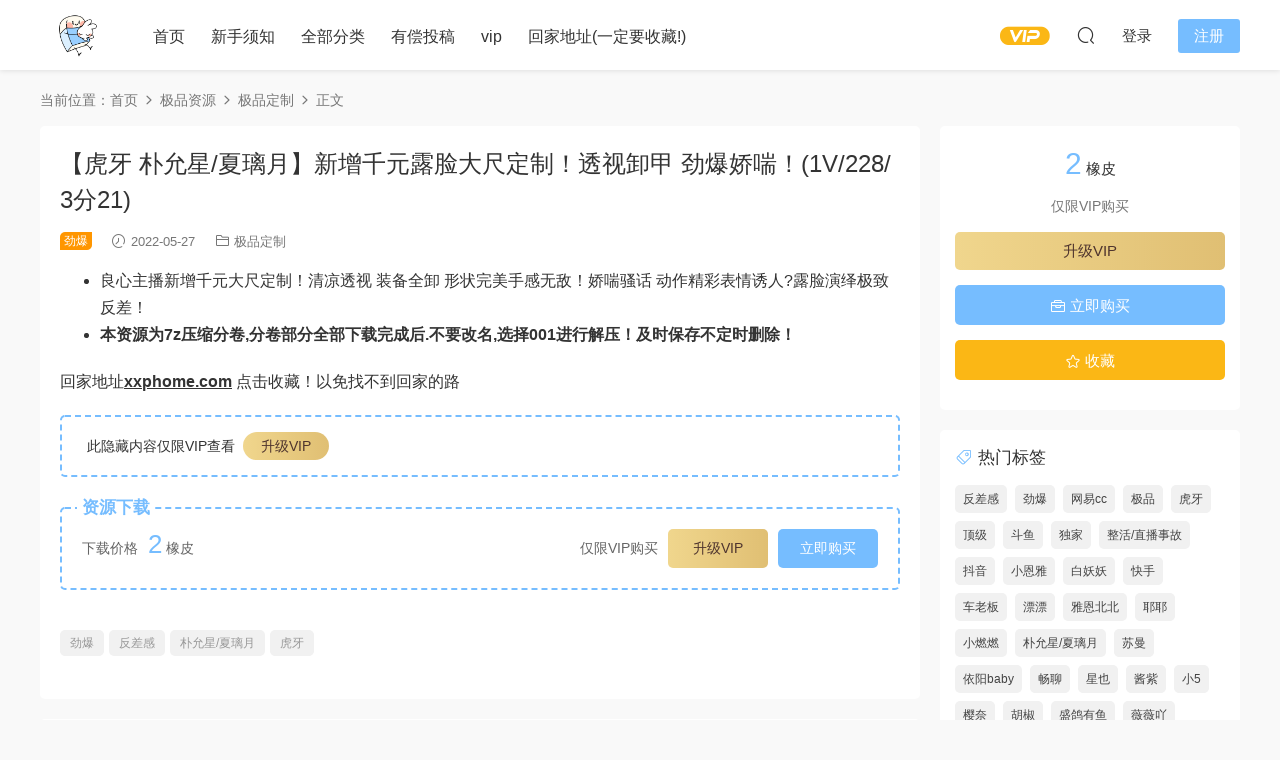

--- FILE ---
content_type: text/html; charset=UTF-8
request_url: https://xxpvip01.com/4000.html
body_size: 19072
content:
<!DOCTYPE HTML>
<html lang="zh-Hans">
<head>
  <meta charset="UTF-8">
  <meta http-equiv="X-UA-Compatible" content="IE=edge,chrome=1">
  <meta name="viewport" content="width=device-width,minimum-scale=1.0,maximum-scale=1.0,user-scalable=no"/>
  <meta name="apple-mobile-web-app-title" content="小橡皮">
  <meta http-equiv="Cache-Control" content="no-siteapp">
    <title>斗鱼虎牙花椒主播定制 定制福利 高颜值极品【虎牙 朴允星/夏璃月】新增千元露脸大尺定制！透视卸甲 劲爆娇喘！(1V/228/3分21) - 小橡皮</title>
  <meta name="keywords" content="朴允星/夏璃月 斗鱼 虎牙 花椒 网易CC 抖音 快手 主播 定制 舞蹈 反差 私密 稀有 顶级 劲爆 表情 真空 走光 透视 森林 葡萄 大尺度 千元榜 万元榜 极品 美女 网红 热舞 清纯 性感 诱惑 高颜值 娇喘 多视角 飞机 火箭 钞票枪 魔法书 超火 虎牙一号">
  <meta name="description" content="良心主播新增千元大尺定制！清凉透视 装备全卸 形状完美手感无敌！娇喘骚话 动作精彩表情诱人?露脸演绎极致反差！">
    <link rel="shortcut icon" href="https://xxpvip01.com/wp-content/uploads/2020/10/21151925803-e1606496399436.png">
  <meta name='robots' content='max-image-preview:large' />
<style id='wp-img-auto-sizes-contain-inline-css' type='text/css'>
img:is([sizes=auto i],[sizes^="auto," i]){contain-intrinsic-size:3000px 1500px}
/*# sourceURL=wp-img-auto-sizes-contain-inline-css */
</style>
<style id='classic-theme-styles-inline-css' type='text/css'>
/*! This file is auto-generated */
.wp-block-button__link{color:#fff;background-color:#32373c;border-radius:9999px;box-shadow:none;text-decoration:none;padding:calc(.667em + 2px) calc(1.333em + 2px);font-size:1.125em}.wp-block-file__button{background:#32373c;color:#fff;text-decoration:none}
/*# sourceURL=/wp-includes/css/classic-themes.min.css */
</style>
<link rel='stylesheet' id='modown-font-css' href='https://xxpvip01.com/wp-content/themes/modown/static/css/fonts.css?ver=9.7' type='text/css' media='screen' />
<link rel='stylesheet' id='modown-base-css' href='https://xxpvip01.com/wp-content/themes/modown/static/css/base.css?ver=9.7' type='text/css' media='screen' />
<script type="text/javascript" src="https://xxpvip01.com/wp-includes/js/jquery/jquery.min.js?ver=3.7.1" id="jquery-core-js"></script>
<script type="text/javascript" src="https://xxpvip01.com/wp-includes/js/jquery/jquery-migrate.min.js?ver=3.4.1" id="jquery-migrate-js"></script>
<link rel="https://api.w.org/" href="https://xxpvip01.com/wp-json/" /><link rel="alternate" title="JSON" type="application/json" href="https://xxpvip01.com/wp-json/wp/v2/posts/4000" /><style id="erphpdown-custom"></style>
    <script>var $ = jQuery;</script>
  <style>
  :root{--theme-color: #76BDFF;--theme-color2: #76BDFF;--theme-radius: 5px;}    .mocats .moli ul li{padding-right: 0}
    .mocats .moli ul span{display:none !important;}
      .erphpdown-box, .erphpdown, .article-content .erphpdown-content-vip{background: transparent !important;border: 2px dashed var(--theme-color);}
    .erphpdown-box .erphpdown-title{display: inline-block;}
  .logo a img{width:70px;height:auto;max-height:100%}@media (max-width: 1024px){.logo a img{width:70px;height:auto;max-height:100%}}@media (max-width: 768px){}@media (max-width:480px){}</style><style id='wp-block-image-inline-css' type='text/css'>
.wp-block-image>a,.wp-block-image>figure>a{display:inline-block}.wp-block-image img{box-sizing:border-box;height:auto;max-width:100%;vertical-align:bottom}@media not (prefers-reduced-motion){.wp-block-image img.hide{visibility:hidden}.wp-block-image img.show{animation:show-content-image .4s}}.wp-block-image[style*=border-radius] img,.wp-block-image[style*=border-radius]>a{border-radius:inherit}.wp-block-image.has-custom-border img{box-sizing:border-box}.wp-block-image.aligncenter{text-align:center}.wp-block-image.alignfull>a,.wp-block-image.alignwide>a{width:100%}.wp-block-image.alignfull img,.wp-block-image.alignwide img{height:auto;width:100%}.wp-block-image .aligncenter,.wp-block-image .alignleft,.wp-block-image .alignright,.wp-block-image.aligncenter,.wp-block-image.alignleft,.wp-block-image.alignright{display:table}.wp-block-image .aligncenter>figcaption,.wp-block-image .alignleft>figcaption,.wp-block-image .alignright>figcaption,.wp-block-image.aligncenter>figcaption,.wp-block-image.alignleft>figcaption,.wp-block-image.alignright>figcaption{caption-side:bottom;display:table-caption}.wp-block-image .alignleft{float:left;margin:.5em 1em .5em 0}.wp-block-image .alignright{float:right;margin:.5em 0 .5em 1em}.wp-block-image .aligncenter{margin-left:auto;margin-right:auto}.wp-block-image :where(figcaption){margin-bottom:1em;margin-top:.5em}.wp-block-image.is-style-circle-mask img{border-radius:9999px}@supports ((-webkit-mask-image:none) or (mask-image:none)) or (-webkit-mask-image:none){.wp-block-image.is-style-circle-mask img{border-radius:0;-webkit-mask-image:url('data:image/svg+xml;utf8,<svg viewBox="0 0 100 100" xmlns="http://www.w3.org/2000/svg"><circle cx="50" cy="50" r="50"/></svg>');mask-image:url('data:image/svg+xml;utf8,<svg viewBox="0 0 100 100" xmlns="http://www.w3.org/2000/svg"><circle cx="50" cy="50" r="50"/></svg>');mask-mode:alpha;-webkit-mask-position:center;mask-position:center;-webkit-mask-repeat:no-repeat;mask-repeat:no-repeat;-webkit-mask-size:contain;mask-size:contain}}:root :where(.wp-block-image.is-style-rounded img,.wp-block-image .is-style-rounded img){border-radius:9999px}.wp-block-image figure{margin:0}.wp-lightbox-container{display:flex;flex-direction:column;position:relative}.wp-lightbox-container img{cursor:zoom-in}.wp-lightbox-container img:hover+button{opacity:1}.wp-lightbox-container button{align-items:center;backdrop-filter:blur(16px) saturate(180%);background-color:#5a5a5a40;border:none;border-radius:4px;cursor:zoom-in;display:flex;height:20px;justify-content:center;opacity:0;padding:0;position:absolute;right:16px;text-align:center;top:16px;width:20px;z-index:100}@media not (prefers-reduced-motion){.wp-lightbox-container button{transition:opacity .2s ease}}.wp-lightbox-container button:focus-visible{outline:3px auto #5a5a5a40;outline:3px auto -webkit-focus-ring-color;outline-offset:3px}.wp-lightbox-container button:hover{cursor:pointer;opacity:1}.wp-lightbox-container button:focus{opacity:1}.wp-lightbox-container button:focus,.wp-lightbox-container button:hover,.wp-lightbox-container button:not(:hover):not(:active):not(.has-background){background-color:#5a5a5a40;border:none}.wp-lightbox-overlay{box-sizing:border-box;cursor:zoom-out;height:100vh;left:0;overflow:hidden;position:fixed;top:0;visibility:hidden;width:100%;z-index:100000}.wp-lightbox-overlay .close-button{align-items:center;cursor:pointer;display:flex;justify-content:center;min-height:40px;min-width:40px;padding:0;position:absolute;right:calc(env(safe-area-inset-right) + 16px);top:calc(env(safe-area-inset-top) + 16px);z-index:5000000}.wp-lightbox-overlay .close-button:focus,.wp-lightbox-overlay .close-button:hover,.wp-lightbox-overlay .close-button:not(:hover):not(:active):not(.has-background){background:none;border:none}.wp-lightbox-overlay .lightbox-image-container{height:var(--wp--lightbox-container-height);left:50%;overflow:hidden;position:absolute;top:50%;transform:translate(-50%,-50%);transform-origin:top left;width:var(--wp--lightbox-container-width);z-index:9999999999}.wp-lightbox-overlay .wp-block-image{align-items:center;box-sizing:border-box;display:flex;height:100%;justify-content:center;margin:0;position:relative;transform-origin:0 0;width:100%;z-index:3000000}.wp-lightbox-overlay .wp-block-image img{height:var(--wp--lightbox-image-height);min-height:var(--wp--lightbox-image-height);min-width:var(--wp--lightbox-image-width);width:var(--wp--lightbox-image-width)}.wp-lightbox-overlay .wp-block-image figcaption{display:none}.wp-lightbox-overlay button{background:none;border:none}.wp-lightbox-overlay .scrim{background-color:#fff;height:100%;opacity:.9;position:absolute;width:100%;z-index:2000000}.wp-lightbox-overlay.active{visibility:visible}@media not (prefers-reduced-motion){.wp-lightbox-overlay.active{animation:turn-on-visibility .25s both}.wp-lightbox-overlay.active img{animation:turn-on-visibility .35s both}.wp-lightbox-overlay.show-closing-animation:not(.active){animation:turn-off-visibility .35s both}.wp-lightbox-overlay.show-closing-animation:not(.active) img{animation:turn-off-visibility .25s both}.wp-lightbox-overlay.zoom.active{animation:none;opacity:1;visibility:visible}.wp-lightbox-overlay.zoom.active .lightbox-image-container{animation:lightbox-zoom-in .4s}.wp-lightbox-overlay.zoom.active .lightbox-image-container img{animation:none}.wp-lightbox-overlay.zoom.active .scrim{animation:turn-on-visibility .4s forwards}.wp-lightbox-overlay.zoom.show-closing-animation:not(.active){animation:none}.wp-lightbox-overlay.zoom.show-closing-animation:not(.active) .lightbox-image-container{animation:lightbox-zoom-out .4s}.wp-lightbox-overlay.zoom.show-closing-animation:not(.active) .lightbox-image-container img{animation:none}.wp-lightbox-overlay.zoom.show-closing-animation:not(.active) .scrim{animation:turn-off-visibility .4s forwards}}@keyframes show-content-image{0%{visibility:hidden}99%{visibility:hidden}to{visibility:visible}}@keyframes turn-on-visibility{0%{opacity:0}to{opacity:1}}@keyframes turn-off-visibility{0%{opacity:1;visibility:visible}99%{opacity:0;visibility:visible}to{opacity:0;visibility:hidden}}@keyframes lightbox-zoom-in{0%{transform:translate(calc((-100vw + var(--wp--lightbox-scrollbar-width))/2 + var(--wp--lightbox-initial-left-position)),calc(-50vh + var(--wp--lightbox-initial-top-position))) scale(var(--wp--lightbox-scale))}to{transform:translate(-50%,-50%) scale(1)}}@keyframes lightbox-zoom-out{0%{transform:translate(-50%,-50%) scale(1);visibility:visible}99%{visibility:visible}to{transform:translate(calc((-100vw + var(--wp--lightbox-scrollbar-width))/2 + var(--wp--lightbox-initial-left-position)),calc(-50vh + var(--wp--lightbox-initial-top-position))) scale(var(--wp--lightbox-scale));visibility:hidden}}
/*# sourceURL=https://xxpvip01.com/wp-includes/blocks/image/style.min.css */
</style>
<style id='wp-block-list-inline-css' type='text/css'>
ol,ul{box-sizing:border-box}:root :where(.wp-block-list.has-background){padding:1.25em 2.375em}
/*# sourceURL=https://xxpvip01.com/wp-includes/blocks/list/style.min.css */
</style>
<style id='wp-block-paragraph-inline-css' type='text/css'>
.is-small-text{font-size:.875em}.is-regular-text{font-size:1em}.is-large-text{font-size:2.25em}.is-larger-text{font-size:3em}.has-drop-cap:not(:focus):first-letter{float:left;font-size:8.4em;font-style:normal;font-weight:100;line-height:.68;margin:.05em .1em 0 0;text-transform:uppercase}body.rtl .has-drop-cap:not(:focus):first-letter{float:none;margin-left:.1em}p.has-drop-cap.has-background{overflow:hidden}:root :where(p.has-background){padding:1.25em 2.375em}:where(p.has-text-color:not(.has-link-color)) a{color:inherit}p.has-text-align-left[style*="writing-mode:vertical-lr"],p.has-text-align-right[style*="writing-mode:vertical-rl"]{rotate:180deg}
/*# sourceURL=https://xxpvip01.com/wp-includes/blocks/paragraph/style.min.css */
</style>
<style id='global-styles-inline-css' type='text/css'>
:root{--wp--preset--aspect-ratio--square: 1;--wp--preset--aspect-ratio--4-3: 4/3;--wp--preset--aspect-ratio--3-4: 3/4;--wp--preset--aspect-ratio--3-2: 3/2;--wp--preset--aspect-ratio--2-3: 2/3;--wp--preset--aspect-ratio--16-9: 16/9;--wp--preset--aspect-ratio--9-16: 9/16;--wp--preset--color--black: #000000;--wp--preset--color--cyan-bluish-gray: #abb8c3;--wp--preset--color--white: #ffffff;--wp--preset--color--pale-pink: #f78da7;--wp--preset--color--vivid-red: #cf2e2e;--wp--preset--color--luminous-vivid-orange: #ff6900;--wp--preset--color--luminous-vivid-amber: #fcb900;--wp--preset--color--light-green-cyan: #7bdcb5;--wp--preset--color--vivid-green-cyan: #00d084;--wp--preset--color--pale-cyan-blue: #8ed1fc;--wp--preset--color--vivid-cyan-blue: #0693e3;--wp--preset--color--vivid-purple: #9b51e0;--wp--preset--gradient--vivid-cyan-blue-to-vivid-purple: linear-gradient(135deg,rgb(6,147,227) 0%,rgb(155,81,224) 100%);--wp--preset--gradient--light-green-cyan-to-vivid-green-cyan: linear-gradient(135deg,rgb(122,220,180) 0%,rgb(0,208,130) 100%);--wp--preset--gradient--luminous-vivid-amber-to-luminous-vivid-orange: linear-gradient(135deg,rgb(252,185,0) 0%,rgb(255,105,0) 100%);--wp--preset--gradient--luminous-vivid-orange-to-vivid-red: linear-gradient(135deg,rgb(255,105,0) 0%,rgb(207,46,46) 100%);--wp--preset--gradient--very-light-gray-to-cyan-bluish-gray: linear-gradient(135deg,rgb(238,238,238) 0%,rgb(169,184,195) 100%);--wp--preset--gradient--cool-to-warm-spectrum: linear-gradient(135deg,rgb(74,234,220) 0%,rgb(151,120,209) 20%,rgb(207,42,186) 40%,rgb(238,44,130) 60%,rgb(251,105,98) 80%,rgb(254,248,76) 100%);--wp--preset--gradient--blush-light-purple: linear-gradient(135deg,rgb(255,206,236) 0%,rgb(152,150,240) 100%);--wp--preset--gradient--blush-bordeaux: linear-gradient(135deg,rgb(254,205,165) 0%,rgb(254,45,45) 50%,rgb(107,0,62) 100%);--wp--preset--gradient--luminous-dusk: linear-gradient(135deg,rgb(255,203,112) 0%,rgb(199,81,192) 50%,rgb(65,88,208) 100%);--wp--preset--gradient--pale-ocean: linear-gradient(135deg,rgb(255,245,203) 0%,rgb(182,227,212) 50%,rgb(51,167,181) 100%);--wp--preset--gradient--electric-grass: linear-gradient(135deg,rgb(202,248,128) 0%,rgb(113,206,126) 100%);--wp--preset--gradient--midnight: linear-gradient(135deg,rgb(2,3,129) 0%,rgb(40,116,252) 100%);--wp--preset--font-size--small: 13px;--wp--preset--font-size--medium: 20px;--wp--preset--font-size--large: 36px;--wp--preset--font-size--x-large: 42px;--wp--preset--spacing--20: 0.44rem;--wp--preset--spacing--30: 0.67rem;--wp--preset--spacing--40: 1rem;--wp--preset--spacing--50: 1.5rem;--wp--preset--spacing--60: 2.25rem;--wp--preset--spacing--70: 3.38rem;--wp--preset--spacing--80: 5.06rem;--wp--preset--shadow--natural: 6px 6px 9px rgba(0, 0, 0, 0.2);--wp--preset--shadow--deep: 12px 12px 50px rgba(0, 0, 0, 0.4);--wp--preset--shadow--sharp: 6px 6px 0px rgba(0, 0, 0, 0.2);--wp--preset--shadow--outlined: 6px 6px 0px -3px rgb(255, 255, 255), 6px 6px rgb(0, 0, 0);--wp--preset--shadow--crisp: 6px 6px 0px rgb(0, 0, 0);}:where(.is-layout-flex){gap: 0.5em;}:where(.is-layout-grid){gap: 0.5em;}body .is-layout-flex{display: flex;}.is-layout-flex{flex-wrap: wrap;align-items: center;}.is-layout-flex > :is(*, div){margin: 0;}body .is-layout-grid{display: grid;}.is-layout-grid > :is(*, div){margin: 0;}:where(.wp-block-columns.is-layout-flex){gap: 2em;}:where(.wp-block-columns.is-layout-grid){gap: 2em;}:where(.wp-block-post-template.is-layout-flex){gap: 1.25em;}:where(.wp-block-post-template.is-layout-grid){gap: 1.25em;}.has-black-color{color: var(--wp--preset--color--black) !important;}.has-cyan-bluish-gray-color{color: var(--wp--preset--color--cyan-bluish-gray) !important;}.has-white-color{color: var(--wp--preset--color--white) !important;}.has-pale-pink-color{color: var(--wp--preset--color--pale-pink) !important;}.has-vivid-red-color{color: var(--wp--preset--color--vivid-red) !important;}.has-luminous-vivid-orange-color{color: var(--wp--preset--color--luminous-vivid-orange) !important;}.has-luminous-vivid-amber-color{color: var(--wp--preset--color--luminous-vivid-amber) !important;}.has-light-green-cyan-color{color: var(--wp--preset--color--light-green-cyan) !important;}.has-vivid-green-cyan-color{color: var(--wp--preset--color--vivid-green-cyan) !important;}.has-pale-cyan-blue-color{color: var(--wp--preset--color--pale-cyan-blue) !important;}.has-vivid-cyan-blue-color{color: var(--wp--preset--color--vivid-cyan-blue) !important;}.has-vivid-purple-color{color: var(--wp--preset--color--vivid-purple) !important;}.has-black-background-color{background-color: var(--wp--preset--color--black) !important;}.has-cyan-bluish-gray-background-color{background-color: var(--wp--preset--color--cyan-bluish-gray) !important;}.has-white-background-color{background-color: var(--wp--preset--color--white) !important;}.has-pale-pink-background-color{background-color: var(--wp--preset--color--pale-pink) !important;}.has-vivid-red-background-color{background-color: var(--wp--preset--color--vivid-red) !important;}.has-luminous-vivid-orange-background-color{background-color: var(--wp--preset--color--luminous-vivid-orange) !important;}.has-luminous-vivid-amber-background-color{background-color: var(--wp--preset--color--luminous-vivid-amber) !important;}.has-light-green-cyan-background-color{background-color: var(--wp--preset--color--light-green-cyan) !important;}.has-vivid-green-cyan-background-color{background-color: var(--wp--preset--color--vivid-green-cyan) !important;}.has-pale-cyan-blue-background-color{background-color: var(--wp--preset--color--pale-cyan-blue) !important;}.has-vivid-cyan-blue-background-color{background-color: var(--wp--preset--color--vivid-cyan-blue) !important;}.has-vivid-purple-background-color{background-color: var(--wp--preset--color--vivid-purple) !important;}.has-black-border-color{border-color: var(--wp--preset--color--black) !important;}.has-cyan-bluish-gray-border-color{border-color: var(--wp--preset--color--cyan-bluish-gray) !important;}.has-white-border-color{border-color: var(--wp--preset--color--white) !important;}.has-pale-pink-border-color{border-color: var(--wp--preset--color--pale-pink) !important;}.has-vivid-red-border-color{border-color: var(--wp--preset--color--vivid-red) !important;}.has-luminous-vivid-orange-border-color{border-color: var(--wp--preset--color--luminous-vivid-orange) !important;}.has-luminous-vivid-amber-border-color{border-color: var(--wp--preset--color--luminous-vivid-amber) !important;}.has-light-green-cyan-border-color{border-color: var(--wp--preset--color--light-green-cyan) !important;}.has-vivid-green-cyan-border-color{border-color: var(--wp--preset--color--vivid-green-cyan) !important;}.has-pale-cyan-blue-border-color{border-color: var(--wp--preset--color--pale-cyan-blue) !important;}.has-vivid-cyan-blue-border-color{border-color: var(--wp--preset--color--vivid-cyan-blue) !important;}.has-vivid-purple-border-color{border-color: var(--wp--preset--color--vivid-purple) !important;}.has-vivid-cyan-blue-to-vivid-purple-gradient-background{background: var(--wp--preset--gradient--vivid-cyan-blue-to-vivid-purple) !important;}.has-light-green-cyan-to-vivid-green-cyan-gradient-background{background: var(--wp--preset--gradient--light-green-cyan-to-vivid-green-cyan) !important;}.has-luminous-vivid-amber-to-luminous-vivid-orange-gradient-background{background: var(--wp--preset--gradient--luminous-vivid-amber-to-luminous-vivid-orange) !important;}.has-luminous-vivid-orange-to-vivid-red-gradient-background{background: var(--wp--preset--gradient--luminous-vivid-orange-to-vivid-red) !important;}.has-very-light-gray-to-cyan-bluish-gray-gradient-background{background: var(--wp--preset--gradient--very-light-gray-to-cyan-bluish-gray) !important;}.has-cool-to-warm-spectrum-gradient-background{background: var(--wp--preset--gradient--cool-to-warm-spectrum) !important;}.has-blush-light-purple-gradient-background{background: var(--wp--preset--gradient--blush-light-purple) !important;}.has-blush-bordeaux-gradient-background{background: var(--wp--preset--gradient--blush-bordeaux) !important;}.has-luminous-dusk-gradient-background{background: var(--wp--preset--gradient--luminous-dusk) !important;}.has-pale-ocean-gradient-background{background: var(--wp--preset--gradient--pale-ocean) !important;}.has-electric-grass-gradient-background{background: var(--wp--preset--gradient--electric-grass) !important;}.has-midnight-gradient-background{background: var(--wp--preset--gradient--midnight) !important;}.has-small-font-size{font-size: var(--wp--preset--font-size--small) !important;}.has-medium-font-size{font-size: var(--wp--preset--font-size--medium) !important;}.has-large-font-size{font-size: var(--wp--preset--font-size--large) !important;}.has-x-large-font-size{font-size: var(--wp--preset--font-size--x-large) !important;}
/*# sourceURL=global-styles-inline-css */
</style>
</head>
<body class="wp-singular post-template-default single single-post postid-4000 single-format-standard wp-theme-modown">
<header class="header">
  <div class="container clearfix">

    
        <div class="logo">
      <a href="https://xxpvip01.com" title="小橡皮"><img src="https://xxpvip01.com/wp-content/uploads/2020/10/21151133949-e1606496425459.png" data-light="https://xxpvip01.com/wp-content/uploads/2020/10/21151133949-e1606496425459.png" data-dark="https://xxpvip01.com/wp-content/uploads/2020/10/21151133949-e1606496425459.png" alt="小橡皮" /></a>
    </div>

    <ul class="nav-main">
      <li id="menu-item-190" class="menu-item menu-item-type-custom menu-item-object-custom menu-item-home menu-item-190"><a href="https://xxpvip01.com"><i class="fas fa-home"></i> 首页</a></li>
<li id="menu-item-191" class="menu-item menu-item-type-post_type menu-item-object-page menu-item-191"><a href="https://xxpvip01.com/%e6%96%b0%e6%89%8b%e9%a1%bb%e7%9f%a5"><i class="fas fa-bullhorn"></i> 新手须知</a></li>
<li id="menu-item-192" class="menu-item menu-item-type-post_type menu-item-object-page menu-item-192"><a href="https://xxpvip01.com/all"><i class="fas fa-list"></i> 全部分类</a></li>
<li id="menu-item-407" class="menu-item menu-item-type-post_type menu-item-object-page menu-item-407"><a href="https://xxpvip01.com/contribute"><i class="fas fa-paper-plane"></i> 有偿投稿</a></li>
<li id="menu-item-194" class="menu-item menu-item-type-post_type menu-item-object-page menu-item-194"><a href="https://xxpvip01.com/vip"><i class="fas fa-crown"></i> vip</a></li>
<li id="menu-item-195" class="menu-item menu-item-type-custom menu-item-object-custom menu-item-195"><a href="https://xxphome.com/"><i class="fas fa-star"></i> 回家地址(一定要收藏!)</a></li>
    </ul>

    
    <ul class="nav-right">
                  <li class="nav-vip">
        <a href="https://xxpvip01.com/vip"><i class="icon icon-vip-s"></i></a>
      </li>
                                    <li class="nav-search">
        <a href="javascript:;" class="search-loader" title="搜索"><i class="icon icon-search"></i></a>
      </li>
                    <li class="nav-login no"><a href="https://xxpvip01.com/login?redirect_to=https://xxpvip01.com/4000.html" class="signin-loader" rel="nofollow"><i class="icon icon-user"></i><span>登录</span></a><b class="nav-line"></b><a href="https://xxpvip01.com/login?action=register&redirect_to=https://xxpvip01.com/4000.html" class="reg signup-loader" rel="nofollow"><span>注册</span></a></li>
                    <li class="nav-button"><a href="javascript:;" class="nav-loader"><i class="icon icon-menu"></i></a></li>
          </ul>

  </div>
</header>


<div class="search-wrap">
  <div class="container search-wrap-container">
    <form action="https://xxpvip01.com/" class="search-form" method="get">
            <input autocomplete="off" class="search-input" name="s" placeholder="输入关键字回车" type="text">
      <button class="search-btn" type="submit"><i class="icon icon-search"></i>搜索</button>
      <i class="icon icon-close"></i>
      <input type="hidden" name="cat" class="search-cat-val">
          </form>
  </div>
</div><div class="main">
		<div class="container clearfix">
				<div class="breadcrumbs">当前位置：<span><a href="https://xxpvip01.com/" itemprop="url"><span itemprop="title">首页</span></a></span> <span class="sep"><i class="dripicons dripicons-chevron-right"></i></span> <span><a href="https://xxpvip01.com/category/%e6%9e%81%e5%93%81%e8%b5%84%e6%ba%90" itemprop="url"><span itemprop="title">极品资源</span></a></span> <span class="sep"><i class="dripicons dripicons-chevron-right"></i></span> <span><a href="https://xxpvip01.com/category/%e6%9e%81%e5%93%81%e8%b5%84%e6%ba%90/%e6%9e%81%e5%93%81%e5%ae%9a%e5%88%b6-%e6%9e%81%e5%93%81%e8%b5%84%e6%ba%90" itemprop="url"><span itemprop="title">极品定制</span></a></span> <span class="sep"><i class="dripicons dripicons-chevron-right"></i></span> <span class="current">正文</span></div>						<div class="content-wrap">
	    	<div class="content">
	    			    			    			    			    		<article id="single-content" class="single-content">
		    		<div class="article-header">	<h1 class="article-title">【虎牙 朴允星/夏璃月】新增千元露脸大尺定制！透视卸甲 劲爆娇喘！(1V/228/3分21)</h1>
	<div class="article-meta">
		<span class="item post-sign">劲爆</span>		<span class="item"><i class="icon icon-time"></i> 2022-05-27</span>		<span class="item item-cats"><i class="icon icon-cat"></i> <a href="https://xxpvip01.com/category/%e6%9e%81%e5%93%81%e8%b5%84%e6%ba%90/%e6%9e%81%e5%93%81%e5%ae%9a%e5%88%b6-%e6%9e%81%e5%93%81%e8%b5%84%e6%ba%90" id="img-cat-17">极品定制</a></span>									</div>
</div>		    				    		<div class="article-content clearfix">
		    					    					    					    					    						    						    						    						    			
<ul class="wp-block-list"><li>良心主播新增千元大尺定制！清凉透视 装备全卸 形状完美手感无敌！娇喘骚话 动作精彩表情诱人?露脸演绎极致反差！</li><li><strong>本资源为7z压缩分卷,分卷部分全部下载完成后.不要改名,选择001进行解压！及时保存不定时删除！</strong></li></ul>



<p>回家地址<strong><a href="http://xxphome.com/">xxphome.com</a></strong>&nbsp;点击收藏！以免找不到回家的路</p>



<div class="erphpdown erphpdown-see erphpdown-content-vip" style="display:block">此隐藏内容仅限VIP查看<a href="https://xxpvip01.com/wp-admin/admin.php?page=erphpdown/admin/erphp-update-vip.php" target="_blank" class="erphpdown-vip">升级VIP</a></div></figcaption></figure>
			    						    						    			<style>.erphpdown-box, .erphpdown-box + .article-custom-metas{display:block;}</style><div class="erphpdown-box"><span class="erphpdown-title">资源下载</span><div class="erphpdown-con clearfix"><div class="erphpdown-price">下载价格<span>2</span> 橡皮</div><div class="erphpdown-cart"><div class="vip vip-only">仅限VIP购买<a href="https://xxpvip01.com/user?action=vip" target="_blank" class="erphpdown-vip-loader">升级VIP</a></div><a href="javascript:;" class="down signin-loader">立即购买</a></div></div></div>			    					    		
			    					    				    					            </div>
		    				            <div class="article-tags"><a href="https://xxpvip01.com/tag/%e5%8a%b2%e7%88%86" rel="tag">劲爆</a><a href="https://xxpvip01.com/tag/%e5%8f%8d%e5%b7%ae%e6%84%9f" rel="tag">反差感</a><a href="https://xxpvip01.com/tag/%e6%9c%b4%e5%85%81%e6%98%9f-%e5%a4%8f%e7%92%83%e6%9c%88" rel="tag">朴允星/夏璃月</a><a href="https://xxpvip01.com/tag/%e8%99%8e%e7%89%99" rel="tag">虎牙</a></div>						            </article>
	            	            	            <nav class="article-nav">
	                <span class="article-nav-prev">上一篇<br><a href="https://xxpvip01.com/3991.html" rel="prev">【虎牙 Q素真】千元虎牙一号定制表情热舞！顶级模特身材~ (10V/484M)</a></span>
	                <span class="article-nav-next">下一篇<br><a href="https://xxpvip01.com/4011.html" rel="next">【虎牙 是理理吖】新!付费群骚舞定制 双视角 绝美诱惑！(5V/688M)</a></span>
	            </nav>
	            	            	            <div class="single-related"><h3 class="related-title"><i class="icon icon-related"></i> 猜你喜欢</h3><div class="grids relateds clearfix"><div class="post grid"  data-id="14565">
    <div class="img">
        <a href="https://xxpvip01.com/14565.html" title="【抖音 黑**】百万粉丝黑皮妹 大尺乳贴丁字定制热舞 镂空情趣黑丝肥臀 骑乘扭动各种展示！(7V/40分)" target="" rel="bookmark">
        <img src="https://xxpvip01.com/wp-content/themes/modown/static/img/thumbnail.png" data-src="https://xxpvip01.com/wp-content/uploads/2026/01/10194113281.jpg" class="thumb" alt="【抖音 黑**】百万粉丝黑皮妹 大尺乳贴丁字定制热舞 镂空情趣黑丝肥臀 骑乘扭动各种展示！(7V/40分)">
                </a>
            </div>
    <div class="con">
        <div class="cat"><a href="https://xxpvip01.com/category/%e6%9e%81%e5%93%81%e8%b5%84%e6%ba%90/%e6%9e%81%e5%93%81%e5%ae%9a%e5%88%b6-%e6%9e%81%e5%93%81%e8%b5%84%e6%ba%90" id="img-cat-17">极品定制</a></div>
        
        <h3 itemprop="name headline"><a itemprop="url" rel="bookmark" href="https://xxpvip01.com/14565.html" title="【抖音 黑**】百万粉丝黑皮妹 大尺乳贴丁字定制热舞 镂空情趣黑丝肥臀 骑乘扭动各种展示！(7V/40分)" target="">【抖音 黑**】百万粉丝黑皮妹 大尺乳贴丁字定制热舞 镂空情趣黑丝肥臀 骑乘扭动各种展示！(7V/40分)</a></h3>

                <div class="excerpt"></div>
        <div class="grid-meta">
            <span class="time"><i class="icon icon-time"></i> 4小时前</span><span class="price"><span class="fee vip-tag">VIP</span></span>        </div>

            </div>

    <span class="vip-tag"><i>VIP</i></span>    </div><div class="post grid"  data-id="14561">
    <div class="img">
        <a href="https://xxpvip01.com/14561.html" title="【抖音 黑**】百万粉丝黑皮妹 大尺乳贴定制热舞 爆乳丁字肥臀怼屏！(7V/35分52)" target="" rel="bookmark">
        <img src="https://xxpvip01.com/wp-content/themes/modown/static/img/thumbnail.png" data-src="https://xxpvip01.com/wp-content/uploads/2026/01/10180015102.jpg" class="thumb" alt="【抖音 黑**】百万粉丝黑皮妹 大尺乳贴定制热舞 爆乳丁字肥臀怼屏！(7V/35分52)">
                </a>
            </div>
    <div class="con">
        <div class="cat"><a href="https://xxpvip01.com/category/%e6%9e%81%e5%93%81%e8%b5%84%e6%ba%90/%e6%9e%81%e5%93%81%e5%ae%9a%e5%88%b6-%e6%9e%81%e5%93%81%e8%b5%84%e6%ba%90" id="img-cat-17">极品定制</a></div>
        
        <h3 itemprop="name headline"><a itemprop="url" rel="bookmark" href="https://xxpvip01.com/14561.html" title="【抖音 黑**】百万粉丝黑皮妹 大尺乳贴定制热舞 爆乳丁字肥臀怼屏！(7V/35分52)" target="">【抖音 黑**】百万粉丝黑皮妹 大尺乳贴定制热舞 爆乳丁字肥臀怼屏！(7V/35分52)</a></h3>

                <div class="excerpt"></div>
        <div class="grid-meta">
            <span class="time"><i class="icon icon-time"></i> 5小时前</span><span class="price"><span class="fee vip-tag">VIP</span></span>        </div>

            </div>

    <span class="vip-tag"><i>VIP</i></span>    </div><div class="post grid"  data-id="14554">
    <div class="img">
        <a href="https://xxpvip01.com/14554.html" title="【抖音 小**】大尺会议定制热舞 珍珠丁字褪内 劲爆顶臀骑脸！(44V/3.5G/1时44分)" target="" rel="bookmark">
        <img src="https://xxpvip01.com/wp-content/themes/modown/static/img/thumbnail.png" data-src="https://xxpvip01.com/wp-content/uploads/2026/01/10135524174.jpg" class="thumb" alt="【抖音 小**】大尺会议定制热舞 珍珠丁字褪内 劲爆顶臀骑脸！(44V/3.5G/1时44分)">
                </a>
            </div>
    <div class="con">
        <div class="cat"><a href="https://xxpvip01.com/category/%e6%9e%81%e5%93%81%e8%b5%84%e6%ba%90/%e6%9e%81%e5%93%81%e5%ae%9a%e5%88%b6-%e6%9e%81%e5%93%81%e8%b5%84%e6%ba%90" id="img-cat-17">极品定制</a></div>
        
        <h3 itemprop="name headline"><a itemprop="url" rel="bookmark" href="https://xxpvip01.com/14554.html" title="【抖音 小**】大尺会议定制热舞 珍珠丁字褪内 劲爆顶臀骑脸！(44V/3.5G/1时44分)" target="">【抖音 小**】大尺会议定制热舞 珍珠丁字褪内 劲爆顶臀骑脸！(44V/3.5G/1时44分)</a></h3>

                <div class="excerpt"></div>
        <div class="grid-meta">
            <span class="time"><i class="icon icon-time"></i> 9小时前</span><span class="price"><span class="fee vip-tag">VIP</span></span>        </div>

            </div>

    <span class="vip-tag"><i>VIP</i></span>    </div><div class="post grid"  data-id="14547">
    <div class="img">
        <a href="https://xxpvip01.com/14547.html" title="【虎牙 车**】重磅升级大尺内衣定制热舞 清凉布料 前凸后翘高挑S曲线 超强急速顶跨抖动 看你能坚持多久！(1V/5分07)" target="" rel="bookmark">
        <img src="https://xxpvip01.com/wp-content/themes/modown/static/img/thumbnail.png" data-src="https://xxpvip01.com/wp-content/uploads/2026/01/09042846986.jpg" class="thumb" alt="【虎牙 车**】重磅升级大尺内衣定制热舞 清凉布料 前凸后翘高挑S曲线 超强急速顶跨抖动 看你能坚持多久！(1V/5分07)">
                </a>
            </div>
    <div class="con">
        <div class="cat"><a href="https://xxpvip01.com/category/%e6%9e%81%e5%93%81%e8%b5%84%e6%ba%90/%e6%9e%81%e5%93%81%e5%ae%9a%e5%88%b6-%e6%9e%81%e5%93%81%e8%b5%84%e6%ba%90" id="img-cat-17">极品定制</a></div>
        
        <h3 itemprop="name headline"><a itemprop="url" rel="bookmark" href="https://xxpvip01.com/14547.html" title="【虎牙 车**】重磅升级大尺内衣定制热舞 清凉布料 前凸后翘高挑S曲线 超强急速顶跨抖动 看你能坚持多久！(1V/5分07)" target=""><span class="post-sign" style="background:#ff0000">顶级</span>【虎牙 车**】重磅升级大尺内衣定制热舞 清凉布料 前凸后翘高挑S曲线 超强急速顶跨抖动 看你能坚持多久！(1V/5分07)</a></h3>

                <div class="excerpt"></div>
        <div class="grid-meta">
            <span class="time"><i class="icon icon-time"></i> 2天前</span><span class="price"><span class="fee"><i class="icon icon-money"></i> 8</span></span>        </div>

            </div>

        </div><div class="post grid"  data-id="14541">
    <div class="img">
        <a href="https://xxpvip01.com/14541.html" title="【XX 依阳**】风骚御姐大尺内衣定制热舞 天然巨乳丁字美臀 骑乘抖胸 带感迷人肉体！(5V/18分19)" target="" rel="bookmark">
        <img src="https://xxpvip01.com/wp-content/themes/modown/static/img/thumbnail.png" data-src="https://xxpvip01.com/wp-content/uploads/2026/01/09020052206.jpg" class="thumb" alt="【XX 依阳**】风骚御姐大尺内衣定制热舞 天然巨乳丁字美臀 骑乘抖胸 带感迷人肉体！(5V/18分19)">
                </a>
            </div>
    <div class="con">
        <div class="cat"><a href="https://xxpvip01.com/category/%e6%9e%81%e5%93%81%e8%b5%84%e6%ba%90/%e6%9e%81%e5%93%81%e5%ae%9a%e5%88%b6-%e6%9e%81%e5%93%81%e8%b5%84%e6%ba%90" id="img-cat-17">极品定制</a></div>
        
        <h3 itemprop="name headline"><a itemprop="url" rel="bookmark" href="https://xxpvip01.com/14541.html" title="【XX 依阳**】风骚御姐大尺内衣定制热舞 天然巨乳丁字美臀 骑乘抖胸 带感迷人肉体！(5V/18分19)" target="">【XX 依阳**】风骚御姐大尺内衣定制热舞 天然巨乳丁字美臀 骑乘抖胸 带感迷人肉体！(5V/18分19)</a></h3>

                <div class="excerpt"></div>
        <div class="grid-meta">
            <span class="time"><i class="icon icon-time"></i> 2天前</span><span class="price"><span class="fee vip-tag">VIP</span></span>        </div>

            </div>

    <span class="vip-tag"><i>VIP</i></span>    </div><div class="post grid"  data-id="14531">
    <div class="img">
        <a href="https://xxpvip01.com/14531.html" title="【抖音 圈**】百万粉丝主播 骆指短裤 M腿骑脸顶臀 劲爆定制热舞！(9V/19.4G/1时20分)" target="" rel="bookmark">
        <img src="https://xxpvip01.com/wp-content/themes/modown/static/img/thumbnail.png" data-src="https://xxpvip01.com/wp-content/uploads/2026/01/09014130748.jpg" class="thumb" alt="【抖音 圈**】百万粉丝主播 骆指短裤 M腿骑脸顶臀 劲爆定制热舞！(9V/19.4G/1时20分)">
                </a>
            </div>
    <div class="con">
        <div class="cat"><a href="https://xxpvip01.com/category/%e6%9e%81%e5%93%81%e8%b5%84%e6%ba%90/%e6%9e%81%e5%93%81%e5%ae%9a%e5%88%b6-%e6%9e%81%e5%93%81%e8%b5%84%e6%ba%90" id="img-cat-17">极品定制</a></div>
        
        <h3 itemprop="name headline"><a itemprop="url" rel="bookmark" href="https://xxpvip01.com/14531.html" title="【抖音 圈**】百万粉丝主播 骆指短裤 M腿骑脸顶臀 劲爆定制热舞！(9V/19.4G/1时20分)" target="">【抖音 圈**】百万粉丝主播 骆指短裤 M腿骑脸顶臀 劲爆定制热舞！(9V/19.4G/1时20分)</a></h3>

                <div class="excerpt"></div>
        <div class="grid-meta">
            <span class="time"><i class="icon icon-time"></i> 2天前</span><span class="price"><span class="fee vip-tag">VIP</span></span>        </div>

            </div>

    <span class="vip-tag"><i>VIP</i></span>    </div></div></div>	            	            	    	</div>
	    </div>
		<aside class="sidebar">
	<div class="theiaStickySidebar">
	<div class="widget widget-erphpdown"><div class="item price"><span>2</span> 橡皮</div><div class="item vip vip-only">仅限VIP购买<a href="https://xxpvip01.com/user?action=vip" target="_blank" class="erphpdown-vip-btn erphpdown-vip-loader">升级VIP</a></div><a href="javascript:;" class="down signin-loader"><i class="icon icon-work"></i> 立即购买</a><div class="demos"><a href="javascript:;" class="demo-item signin-loader"><i class="icon icon-star"></i> 收藏</a></div></div>
	<div class="widget widget-tags"><h3><i class="icon icon-tag"></i> 热门标签</h3><div class="items"><a href="https://xxpvip01.com/tag/%e5%8f%8d%e5%b7%ae%e6%84%9f">反差感</a><a href="https://xxpvip01.com/tag/%e5%8a%b2%e7%88%86">劲爆</a><a href="https://xxpvip01.com/tag/%e7%bd%91%e6%98%93cc">网易cc</a><a href="https://xxpvip01.com/tag/%e6%9e%81%e5%93%81">极品</a><a href="https://xxpvip01.com/tag/%e8%99%8e%e7%89%99">虎牙</a><a href="https://xxpvip01.com/tag/%e9%a1%b6%e7%ba%a7">顶级</a><a href="https://xxpvip01.com/tag/%e6%96%97%e9%b1%bc">斗鱼</a><a href="https://xxpvip01.com/tag/%e7%8b%ac%e5%ae%b6">独家</a><a href="https://xxpvip01.com/tag/%e6%95%b4%e6%b4%bb-%e7%9b%b4%e6%92%ad%e4%ba%8b%e6%95%85">整活/直播事故</a><a href="https://xxpvip01.com/tag/%e6%8a%96%e9%9f%b3">抖音</a><a href="https://xxpvip01.com/tag/%e5%b0%8f%e6%81%a9%e9%9b%85">小恩雅</a><a href="https://xxpvip01.com/tag/%e7%99%bd%e5%a6%96%e5%a6%96">白妖妖</a><a href="https://xxpvip01.com/tag/%e5%bf%ab%e6%89%8b">快手</a><a href="https://xxpvip01.com/tag/%e8%bd%a6%e8%80%81%e6%9d%bf">车老板</a><a href="https://xxpvip01.com/tag/%e6%bc%82%e6%bc%82">漂漂</a><a href="https://xxpvip01.com/tag/%e9%9b%85%e6%81%a9%e5%8c%97%e5%8c%97">雅恩北北</a><a href="https://xxpvip01.com/tag/%e8%80%b6%e8%80%b6">耶耶</a><a href="https://xxpvip01.com/tag/%e5%b0%8f%e7%87%83%e7%87%83">小燃燃</a><a href="https://xxpvip01.com/tag/%e6%9c%b4%e5%85%81%e6%98%9f-%e5%a4%8f%e7%92%83%e6%9c%88">朴允星/夏璃月</a><a href="https://xxpvip01.com/tag/%e8%8b%8f%e6%9b%bc">苏曼</a><a href="https://xxpvip01.com/tag/%e4%be%9d%e9%98%b3baby">依阳baby</a><a href="https://xxpvip01.com/tag/%e7%95%85%e8%81%8a">畅聊</a><a href="https://xxpvip01.com/tag/%e6%98%9f%e4%b9%9f">星也</a><a href="https://xxpvip01.com/tag/%e9%85%b1%e7%b4%ab">酱紫</a><a href="https://xxpvip01.com/tag/%e5%b0%8f5">小5</a><a href="https://xxpvip01.com/tag/%e6%a8%b1%e5%a5%88">樱奈</a><a href="https://xxpvip01.com/tag/%e8%83%a1%e6%a4%92">胡椒</a><a href="https://xxpvip01.com/tag/%e7%9b%9b%e9%b8%bd%e6%9c%89%e9%b1%bc">盛鸽有鱼</a><a href="https://xxpvip01.com/tag/%e8%96%87%e8%96%87%e5%90%96">薇薇吖</a><a href="https://xxpvip01.com/tag/%e6%ac%a3%e5%bd%a4">欣彤</a><a href="https://xxpvip01.com/tag/%e8%a5%bf%e7%93%9c">西瓜</a><a href="https://xxpvip01.com/tag/%e6%a1%83%e4%b8%80">桃一</a><a href="https://xxpvip01.com/tag/%e9%87%8d%e7%a3%85">重磅</a><a href="https://xxpvip01.com/tag/%e9%9d%99%e9%9d%99%e9%a5%bf%e4%ba%86%e9%b8%ad">静静饿了鸭</a><a href="https://xxpvip01.com/tag/%e5%b0%8f%e8%8e%89%e5%ad%90">小莉子</a><a href="https://xxpvip01.com/tag/%e8%8b%8f%e6%a3%a0">苏棠</a><a href="https://xxpvip01.com/tag/%e4%b9%90%e5%97%a8">乐嗨</a><a href="https://xxpvip01.com/tag/%e8%8a%b1%e6%a4%92">花椒</a><a href="https://xxpvip01.com/tag/%e5%ae%9b%e5%a6%b9wm">宛妹wm</a><a href="https://xxpvip01.com/tag/%e6%98%8e%e5%ae%87%e5%b0%8f%e9%b1%bc%e5%84%bf">明宇小鱼儿</a><a href="https://xxpvip01.com/tag/%e7%bd%91%e7%ab%99%e5%85%ac%e5%91%8a">网站公告</a><a href="https://xxpvip01.com/tag/%e5%88%ba%e6%bf%80">刺激</a><a href="https://xxpvip01.com/tag/%e5%a5%b6%e9%be%99%e6%95%99%e4%b8%bb">奶龙教主</a><a href="https://xxpvip01.com/tag/%e5%8e%9f%e7%89%88%e6%97%a0%e6%b0%b4">原版无水</a><a href="https://xxpvip01.com/tag/%e8%8b%8f%e7%83%9f%e8%80%81%e5%b8%88">苏烟老师</a><a href="https://xxpvip01.com/tag/%e5%b0%8f%e6%82%a6%e5%85%89">小悦光</a><a href="https://xxpvip01.com/tag/%e8%b0%81%e7%9a%84%e5%b0%8f%e6%a3%89%e8%a2%84%e5%91%a2">谁的小棉袄呢</a><a href="https://xxpvip01.com/tag/%e6%99%9a%e6%99%9a%e7%9d%a1%e4%b8%8d%e9%86%92">晚晚睡不醒</a><a href="https://xxpvip01.com/tag/%e5%b0%8f%e5%8d%97%e5%8d%97">小南南</a><a href="https://xxpvip01.com/tag/%e7%8c%aa%e7%8c%aa%e5%a4%a7%e5%93%a5">猪猪大哥</a><a href="https://xxpvip01.com/tag/%e8%9b%8b%e5%ae%9d%e5%ae%9d">蛋宝宝</a><a href="https://xxpvip01.com/tag/%e9%95%bf%e8%85%bf%e5%85%ae%e5%85%ae">长腿兮兮</a><a href="https://xxpvip01.com/tag/%e4%b9%a6%e9%a6%99%e5%85%94%e5%85%94">书香兔兔</a><a href="https://xxpvip01.com/tag/%e6%a2%a6%e5%b9%bb%e7%8c%ab%e5%92%aa">梦幻猫咪</a><a href="https://xxpvip01.com/tag/%e9%9f%b5%e5%ad%90">韵子</a><a href="https://xxpvip01.com/tag/%e8%89%be%e5%8f%af%e4%b9%90">艾可乐</a><a href="https://xxpvip01.com/tag/%e5%8f%a4%e9%98%bf%e6%89%8e">古阿扎</a><a href="https://xxpvip01.com/tag/%e5%b0%8f%e5%ae%89%e6%89%ac">小安扬</a><a href="https://xxpvip01.com/tag/%e6%b8%a9%e5%87%89">温凉</a><a href="https://xxpvip01.com/tag/%e8%89%ba%e7%91%9f%e5%a6%83">艺瑟妃</a><a href="https://xxpvip01.com/tag/%e6%b2%90%e6%9c%a8">沐木</a><a href="https://xxpvip01.com/tag/%e5%9c%88%e5%9c%88%e5%90%96">圈圈吖</a><a href="https://xxpvip01.com/tag/lone%e8%80%83%e6%8b%89">lone考拉</a><a href="https://xxpvip01.com/tag/%e8%a6%81%e8%a6%81">要要</a><a href="https://xxpvip01.com/tag/%e9%98%bf%e8%bf%b7">阿迷</a><a href="https://xxpvip01.com/tag/%e5%b0%8f%e8%bd%af%e8%bd%af">小软软</a><a href="https://xxpvip01.com/tag/%e5%b0%8f%e7%8c%aa%e4%bb%94">小猪仔</a><a href="https://xxpvip01.com/tag/%e5%b0%8f%e9%ba%bb%e8%b1%86%e5%ad%90">小麻豆子</a><a href="https://xxpvip01.com/tag/%e8%b2%82%e8%9d%89">貂蝉</a><a href="https://xxpvip01.com/tag/%e7%9f%b3%e7%91%b6">石瑶</a><a href="https://xxpvip01.com/tag/%e6%a2%a6%e7%a6%8f%e6%99%8b">梦福晋</a><a href="https://xxpvip01.com/tag/%e6%b7%b1%e7%94%b0%e8%80%81%e5%b8%88">深田老师</a><a href="https://xxpvip01.com/tag/%e8%9c%9c%e5%b0%8f%e5%85%94">蜜小兔</a><a href="https://xxpvip01.com/tag/%e5%be%ae%e7%ac%91%e5%b0%8f%e5%be%ae%e5%be%ae">微笑小微微</a><a href="https://xxpvip01.com/tag/%e8%88%9e%e8%b9%88%e5%b0%8f%e9%87%8e%e9%a9%ac">舞蹈小野马</a><a href="https://xxpvip01.com/tag/%e5%ae%81%e4%be%9d%e7%ba%af">宁依纯</a><a href="https://xxpvip01.com/tag/%e9%b1%bc%e6%91%86%e6%91%86">鱼摆摆</a><a href="https://xxpvip01.com/tag/%e5%b0%8f%e9%85%92%e7%aa%9d%e7%bf%81%e9%a6%a8">小酒窝翁馨</a><a href="https://xxpvip01.com/tag/%e9%bb%8e%e4%b8%80">黎一</a><a href="https://xxpvip01.com/tag/%e7%94%b5%e8%87%80%e5%a5%b6%e6%b2%b9%e7%b1%b3">电臀奶油米</a><a href="https://xxpvip01.com/tag/%e5%88%98%e9%92%9e%e9%92%9e">刘钞钞</a><a href="https://xxpvip01.com/tag/%e8%af%ad%e7%8f%8a">语珊</a><a href="https://xxpvip01.com/tag/%e9%98%bf%e7%be%8e">阿美</a><a href="https://xxpvip01.com/tag/%e6%a2%93%e6%99%b4">梓晴</a><a href="https://xxpvip01.com/tag/%e6%ad%a3%e6%81%92laney">正恒Laney</a><a href="https://xxpvip01.com/tag/%e7%ae%80%e5%ae%89">简安</a><a href="https://xxpvip01.com/tag/%e8%93%9d%e5%a6%b9%e5%84%bf">蓝妹儿</a><a href="https://xxpvip01.com/tag/%e5%8d%83%e6%be%9c">千澜</a><a href="https://xxpvip01.com/tag/%e7%81%b5%e8%8a%b8%e4%b8%8d%e7%88%b1%e7%ac%91">灵芸不爱笑</a><a href="https://xxpvip01.com/tag/rose%e8%82%89%e9%98%bf">Rose肉阿</a><a href="https://xxpvip01.com/tag/%e7%97%a3%e9%93%83">痣铃</a><a href="https://xxpvip01.com/tag/%e5%8d%9c%e5%8d%9c123">卜卜123</a><a href="https://xxpvip01.com/tag/%e8%ae%b8%e4%bc%bd%e6%80%a1">许伽怡</a><a href="https://xxpvip01.com/tag/miyoki%e7%b1%b3%e4%bc%98">miyoki米优</a><a href="https://xxpvip01.com/tag/%e6%9d%8e%e5%8d%81%e4%b8%80">李十一</a><a href="https://xxpvip01.com/tag/%e5%a5%88%e5%a5%88%e5%ad%90">奈奈子</a><a href="https://xxpvip01.com/tag/%e7%b3%95%e7%b3%95-%e6%b3%b7%e6%b3%b7">糕糕/泷泷</a><a href="https://xxpvip01.com/tag/%e5%b0%8f%e5%90%b4%e5%90%8c%e5%ad%a6">小吴同学</a><a href="https://xxpvip01.com/tag/%e9%98%bf%e9%91%ab">阿鑫</a><a href="https://xxpvip01.com/tag/%e6%9d%8e%e6%9c%89%e5%ae%b9">李有容</a><a href="https://xxpvip01.com/tag/%e7%8c%ab%e8%80%81%e5%b8%88">猫老师</a><a href="https://xxpvip01.com/tag/%e8%88%9e%e5%8d%83%e5%b2%81">舞千岁</a><a href="https://xxpvip01.com/tag/%e6%b3%a1%e6%b3%a1">泡泡</a><a href="https://xxpvip01.com/tag/%e6%9c%88%e8%96%87%e8%96%87">月薇薇</a><a href="https://xxpvip01.com/tag/%e6%98%af%e8%96%87%e8%96%87%e5%90%96">是薇薇吖</a><a href="https://xxpvip01.com/tag/%e5%b0%8f%e9%82%b9%e5%be%88%e5%93%87%e5%a1%9e">小邹很哇塞</a><a href="https://xxpvip01.com/tag/ms%e9%9d%99%e9%9d%99">ms静静</a><a href="https://xxpvip01.com/tag/%e5%b0%8f%e6%b0%b4%e7%86%99">小水熙</a><a href="https://xxpvip01.com/tag/%e7%bb%87%e6%a2%a6%e7%90%9b%e7%90%9b">织梦琛琛</a><a href="https://xxpvip01.com/tag/%e5%b0%8f%e7%86%99%e7%b1%b3">小熙米</a><a href="https://xxpvip01.com/tag/%e6%9e%97%e5%b0%8f%e8%8a%b1">林小花</a><a href="https://xxpvip01.com/tag/%e6%8a%b1%e8%b5%b0%e4%ba%8c%e5%93%88%e5%90%96">抱走二哈吖</a><a href="https://xxpvip01.com/tag/%e5%b0%8fa%e6%87%bf">小a懿</a><a href="https://xxpvip01.com/tag/%e8%88%9e%e5%ab%a3%e5%b0%8f%e5%a6%96%e7%b2%be">舞嫣小妖精</a><a href="https://xxpvip01.com/tag/%e5%ad%90%e6%82%a6">子悦</a><a href="https://xxpvip01.com/tag/%e5%bd%b1%e5%84%bf">影儿</a><a href="https://xxpvip01.com/tag/%e5%8d%83%e6%b4%9b%e5%ad%a6%e5%a7%90">千洛学姐</a><a href="https://xxpvip01.com/tag/%e5%a5%b6%e4%b8%80%e5%8f%a3%e5%b0%8f%e8%89%ba">奶一口小艺</a><a href="https://xxpvip01.com/tag/%e5%b0%8f%e6%a9%99%e5%ad%90">小橙子</a><a href="https://xxpvip01.com/tag/%e5%af%86%e6%ac%a7">密欧</a><a href="https://xxpvip01.com/tag/%e6%9a%b4%e8%ba%81%e7%9a%84%e9%87%91%e8%8e%b2">暴躁的金莲</a><a href="https://xxpvip01.com/tag/%e6%ae%b5%e7%94%9c%e7%94%9c">段甜甜</a><a href="https://xxpvip01.com/tag/%e6%9d%8e%e9%a3%98%e9%a3%98">李飘飘</a><a href="https://xxpvip01.com/tag/%e6%a2%a6%e5%a6%ae">梦妮</a><a href="https://xxpvip01.com/tag/%e4%b8%b8%e5%ad%90%e8%b6%85%e5%87%b6">丸子超凶</a><a href="https://xxpvip01.com/tag/%e6%9f%9a%e4%ba%9a">柚亚</a><a href="https://xxpvip01.com/tag/%e6%99%ba%e9%9b%85">智雅</a><a href="https://xxpvip01.com/tag/%e5%8d%a1%e6%88%b4%e7%8f%8a%e9%ba%bb%e9%9b%80">卡戴珊麻雀</a><a href="https://xxpvip01.com/tag/%e8%8a%9d%e5%a3%ab%e6%98%af%e8%8a%9d%e8%8a%9d">芝士是芝芝</a><a href="https://xxpvip01.com/tag/%e6%af%92%e6%af%92">毒毒</a><a href="https://xxpvip01.com/tag/%e7%83%ad%e8%88%9e%e5%b0%a4%e7%8c%ab">热舞尤猫</a><a href="https://xxpvip01.com/tag/%e6%97%a0%e6%95%8c%e5%b0%8f%e5%9c%88">无敌小圈</a><a href="https://xxpvip01.com/tag/%e6%b1%90%e6%b1%90%e9%85%b1">汐汐酱</a><a href="https://xxpvip01.com/tag/%e7%be%8e%e4%b9%90">美乐</a><a href="https://xxpvip01.com/tag/%e5%a6%83%e5%84%bfbaby">妃儿baby</a><a href="https://xxpvip01.com/tag/11r">11R</a><a href="https://xxpvip01.com/tag/b%e7%ab%99">B站</a><a href="https://xxpvip01.com/tag/%e5%85%b0%e7%ac%99%e7%ac%99">兰笙笙</a><a href="https://xxpvip01.com/tag/%e8%89%ba%e6%b6%b5">艺涵</a><a href="https://xxpvip01.com/tag/%e7%88%86%e6%b1%81%e5%b0%8f%e7%a7%98%e5%af%86">爆汁小秘密</a><a href="https://xxpvip01.com/tag/%e9%9c%b9%e9%9b%b3%e5%b0%8f%e7%8b%97%e7%a5%9e">霹雳小狗神</a><a href="https://xxpvip01.com/tag/%e7%a9%97%e7%a9%97">穗穗</a><a href="https://xxpvip01.com/tag/%e5%88%98%e5%ad%a3%e8%90%8c">刘季萌</a><a href="https://xxpvip01.com/tag/%e5%a5%88c">奈C</a><a href="https://xxpvip01.com/tag/%e9%bb%91%e7%9a%ae%e6%a4%b0">黑皮椰</a><a href="https://xxpvip01.com/tag/%e9%92%b1%e5%a3%b9%e6%96%a4">钱壹斤</a><a href="https://xxpvip01.com/tag/%e5%94%90%e6%9b%bc">唐曼</a><a href="https://xxpvip01.com/tag/%e5%b0%8f%e5%b0%8f%e7%8e%89%e9%85%b1">小小玉酱</a><a href="https://xxpvip01.com/tag/%e4%b9%90%e5%bf%83%e5%96%b5">乐心喵</a><a href="https://xxpvip01.com/tag/%e7%8e%8b%e7%be%bd%e6%9d%89">王羽杉</a><a href="https://xxpvip01.com/tag/%e4%bd%a0%e7%9a%84%e5%b0%8f%e6%98%9f%e6%98%9f">你的小星星</a><a href="https://xxpvip01.com/tag/%e5%b0%8f%e5%b9%bc%e7%86%99">小幼熙</a><a href="https://xxpvip01.com/tag/%e5%bf%ab%e6%89%8b%e8%be%a3%e6%9d%a1">快手辣条</a><a href="https://xxpvip01.com/tag/%e4%ba%a6%e4%ba%a6">亦亦</a><a href="https://xxpvip01.com/tag/%e6%88%91%e6%98%af%e5%88%98%e6%9b%bc%e5%bd%a4">我是刘曼彤</a><a href="https://xxpvip01.com/tag/%e6%99%b4%e5%b0%8f%e5%85%94">晴小兔</a><a href="https://xxpvip01.com/tag/%e9%9d%99%e9%9d%99%e9%a5%bf%e4%ba%86%e4%b9%88">静静饿了么</a><a href="https://xxpvip01.com/tag/%e7%b1%b3%e5%85%b0%e5%a4%a7%e5%9d%8f%e8%9b%8b">米兰大坏蛋</a><a href="https://xxpvip01.com/tag/%e8%89%ba%e8%bd%a9">艺轩</a><a href="https://xxpvip01.com/tag/%e6%9a%96%e6%9a%96">暖暖</a><a href="https://xxpvip01.com/tag/%e9%a1%be%e5%a9%89%e5%ae%9d%e8%b4%9d">顾婉宝贝</a><a href="https://xxpvip01.com/tag/%e7%9b%9b%e9%b8%bdkk">盛鸽kk</a><a href="https://xxpvip01.com/tag/%e5%b0%8f%e8%b4%9d%e8%92%82">小贝蒂</a><a href="https://xxpvip01.com/tag/%e4%b8%80%e5%8f%aa%e4%b8%89%e9%b9%bf%e5%a5%b6%e7%b2%89">一只三鹿奶粉</a><a href="https://xxpvip01.com/tag/%e5%ae%89%e6%9e%97-%e6%9d%8e%e9%81%87%e5%ae%89">安林/李遇安</a><a href="https://xxpvip01.com/tag/%e5%a5%b6%e4%bc%98%e7%b1%b3">奶优米</a><a href="https://xxpvip01.com/tag/%e5%b0%8f%e6%b3%bd%e4%bd%b3%e4%b8%bd%e4%ba%9a">小泽佳丽亚</a><a href="https://xxpvip01.com/tag/%e6%9c%b4%e6%83%a0%e6%81%a9">朴惠恩</a><a href="https://xxpvip01.com/tag/%e9%bd%90%e9%a2%86%e9%87%8d%e8%80%b3">齐领重耳</a><a href="https://xxpvip01.com/tag/%e9%a2%9c%e8%89%b2%e4%bb%99%e4%bb%99">颜色仙仙</a><a href="https://xxpvip01.com/tag/%e7%91%b6%e5%a7%ac">瑶姬</a><a href="https://xxpvip01.com/tag/%e6%b8%a9%e6%83%85">温情</a><a href="https://xxpvip01.com/tag/%e6%a2%93%e9%99%8c">梓陌</a><a href="https://xxpvip01.com/tag/%e6%9d%8e%e4%bd%b3%e4%bd%b3">李佳佳</a><a href="https://xxpvip01.com/tag/%e9%87%91%e5%ad%90%e5%bf%83">金子心</a><a href="https://xxpvip01.com/tag/%e4%be%9d%e4%be%9d%e5%91%80">依依呀</a><a href="https://xxpvip01.com/tag/%e5%98%89%e6%98%93%e6%bc%ab%e6%bc%ab">嘉易漫漫</a><a href="https://xxpvip01.com/tag/%e4%bd%95%e6%88%90%e7%90%b3">何成琳</a><a href="https://xxpvip01.com/tag/yy">YY</a><a href="https://xxpvip01.com/tag/%e6%81%a9%e9%9b%85enya">恩雅Enya</a><a href="https://xxpvip01.com/tag/%e5%b0%8f%e5%b8%88%e5%a6%b9">小师妹</a><a href="https://xxpvip01.com/tag/%e9%9f%a9%e6%81%a9%e5%85%b8%e5%90%96">韩恩典吖</a><a href="https://xxpvip01.com/tag/%e5%85%81%e5%84%bf">允儿</a><a href="https://xxpvip01.com/tag/%e6%ac%a3%e5%ae%9dbaby">欣宝baby</a><a href="https://xxpvip01.com/tag/%e9%9d%99%e9%9d%99%e5%a6%b9%e5%a6%b9">静静妹妹</a><a href="https://xxpvip01.com/tag/%e8%a5%bf%e8%90%8c%e5%ad%90">西萌子</a><a href="https://xxpvip01.com/tag/%e5%b0%8f%e4%b9%96%e4%b9%96">小乖乖</a><a href="https://xxpvip01.com/tag/%e4%b9%94%e5%b7%b4%e9%9f%b3">乔巴音</a><a href="https://xxpvip01.com/tag/%e5%ae%87%e5%93%a5%e5%93%a5">宇哥哥</a><a href="https://xxpvip01.com/tag/%e6%88%98%e8%be%b0momo">战辰momo</a><a href="https://xxpvip01.com/tag/%e5%85%b8%e8%97%8f">典藏</a><a href="https://xxpvip01.com/tag/%e7%90%89%e7%92%83">琉璃</a><a href="https://xxpvip01.com/tag/%e4%b8%83%e6%9c%88">七月</a><a href="https://xxpvip01.com/tag/%e6%a4%b0%e7%be%8a%e5%a6%b9%e5%a6%b9">椰羊妹妹</a><a href="https://xxpvip01.com/tag/%e5%b0%8f%e8%99%be%e8%99%be">小虾虾</a><a href="https://xxpvip01.com/tag/%e9%87%91%e7%b1%b3%e7%b1%b3">金米米</a><a href="https://xxpvip01.com/tag/%e5%b0%8fa">小A</a><a href="https://xxpvip01.com/tag/%e5%ae%89%e5%ae%89">安安</a><a href="https://xxpvip01.com/tag/%e7%8c%ab%e5%b4%bd%e5%b4%bd">猫崽崽</a><a href="https://xxpvip01.com/tag/%e8%9b%8b%e6%8c%9e">蛋挞</a><a href="https://xxpvip01.com/tag/%e7%90%b3lin">琳lin</a><a href="https://xxpvip01.com/tag/%e5%b0%8f%e6%b5%b7%e8%87%80">小海臀</a><a href="https://xxpvip01.com/tag/%e5%a5%88%e5%b0%8f%e5%96%b5">奈小喵</a><a href="https://xxpvip01.com/tag/%e8%8d%89%e8%8e%93">草莓</a><a href="https://xxpvip01.com/tag/%e5%ae%89%e9%9d%99%e4%b8%8d%e4%ba%86">安静不了</a><a href="https://xxpvip01.com/tag/%e8%93%9d%e4%ba%91%e5%b0%8f%e5%9b%ad">蓝云小园</a><a href="https://xxpvip01.com/tag/%e6%98%9f%e8%8e%b1%e9%93%9b%e9%93%9b">星莱铛铛</a><a href="https://xxpvip01.com/tag/%e8%88%9e%e8%b9%88%e5%bf%83%e5%84%bf">舞蹈心儿</a><a href="https://xxpvip01.com/tag/%e4%bd%90%e4%bd%90-%e4%bd%90%e7%9f%a5%e6%84%8f">佐佐/佐知意</a><a href="https://xxpvip01.com/tag/%e5%85%83%e6%b0%94%e8%a5%bf%e8%a5%bf">元气西西</a><a href="https://xxpvip01.com/tag/hd%e7%8e%8b%e5%a6%83">HD王妃</a><a href="https://xxpvip01.com/tag/%e4%be%9d%e6%a2%a6">依梦</a><a href="https://xxpvip01.com/tag/%e5%b9%82%e6%a1%83">幂桃</a><a href="https://xxpvip01.com/tag/%e4%bd%99%e9%95%bf%e4%b9%90">余长乐</a><a href="https://xxpvip01.com/tag/%e9%92%b1%e5%85%9c%e5%85%9c">钱兜兜</a><a href="https://xxpvip01.com/tag/%e9%9c%87%e6%92%bc">震撼</a><a href="https://xxpvip01.com/tag/%e6%9d%8e%e6%86%a8%e6%86%a8">李憨憨</a><a href="https://xxpvip01.com/tag/%e5%b0%8f%e9%a6%92%e5%a4%b4">小馒头</a><a href="https://xxpvip01.com/tag/%e9%98%bf%e7%af%b1">阿篱</a><a href="https://xxpvip01.com/tag/%e4%bd%90%e7%9f%a5%e6%84%8f">佐知意</a><a href="https://xxpvip01.com/tag/%e5%85%83%e5%ae%9der">元宝er</a><a href="https://xxpvip01.com/tag/%e5%86%b0%e6%b7%87%e6%b7%8b">冰淇淋</a><a href="https://xxpvip01.com/tag/%e5%b0%8f%e9%9b%85">小雅</a><a href="https://xxpvip01.com/tag/%e5%95%b5%e5%95%b5">啵啵</a><a href="https://xxpvip01.com/tag/%e7%bb%98%e5%ad%90">绘子</a><a href="https://xxpvip01.com/tag/%e4%bc%8a%e4%bc%8a%e5%90%96">伊伊吖</a><a href="https://xxpvip01.com/tag/%e5%b0%8f%e7%88%ac">小爬</a><a href="https://xxpvip01.com/tag/%e5%a8%9c%e7%be%8e">娜美</a><a href="https://xxpvip01.com/tag/%e8%8b%8f%e6%99%93">苏晓</a><a href="https://xxpvip01.com/tag/%e7%99%be%e5%8f%98%e4%b8%bb%e9%a2%98%e6%97%a5">百变主题日</a><a href="https://xxpvip01.com/tag/%e7%9d%a1%e8%a1%a3%e6%b4%be%e5%af%b9">睡衣派对</a><a href="https://xxpvip01.com/tag/%e6%9e%9c%e9%85%b1%e5%8c%85">果酱包</a><a href="https://xxpvip01.com/tag/%e5%a4%8f%e5%ad%90%e4%be%9d">夏子依</a><a href="https://xxpvip01.com/tag/%e6%83%b9%e5%a6%b9">惹妹</a><a href="https://xxpvip01.com/tag/%e8%90%8c%e8%90%8c">萌萌</a><a href="https://xxpvip01.com/tag/%e7%8e%9b%e8%9c%9c%e5%b0%94">玛蜜尔</a><a href="https://xxpvip01.com/tag/%e8%b4%9d%e8%b4%9d%e9%b8%ad">贝贝鸭</a><a href="https://xxpvip01.com/tag/%e5%95%b5%e5%ae%9d%e5%ae%9d">啵宝宝</a><a href="https://xxpvip01.com/tag/%e9%9b%b6%e5%ba%a6">零度</a><a href="https://xxpvip01.com/tag/%e5%ad%90%e6%81%a9%e6%98%af%e4%b8%aa%e6%b7%98%e6%b0%94%e5%8c%85">子恩是个淘气包</a><a href="https://xxpvip01.com/tag/%e7%9b%9b%e9%b8%bd%e4%b8%83%e4%b8%83">盛鸽七七</a><a href="https://xxpvip01.com/tag/%e8%99%9e%e4%b8%80">虞一</a><a href="https://xxpvip01.com/tag/%e5%a5%87%e9%a2%86%e5%b0%8f%e9%b1%bc">奇领小鱼</a><a href="https://xxpvip01.com/tag/%e5%b2%a9%e5%84%bf">岩儿</a><a href="https://xxpvip01.com/tag/%e7%bb%87%e6%a2%a6-%e5%b0%8f%e8%a1%80%e7%93%b6%e5%88%9d%e8%a7%8133%e4%b8%96">织梦-小血瓶初见33世</a><a href="https://xxpvip01.com/tag/%e4%bc%8a%e5%a8%83%e6%9c%88evayue">伊娃月evayue</a><a href="https://xxpvip01.com/tag/%e5%b0%8f%e7%a9%ba%e7%a9%ba">小空空</a><a href="https://xxpvip01.com/tag/%e6%98%8e%e6%98%8e%e5%ad%90">明明子</a><a href="https://xxpvip01.com/tag/%e8%8c%b6%e8%8c%b6%e5%91%80">茶茶呀</a><a href="https://xxpvip01.com/tag/%e7%ba%a6%e5%ae%9d%e5%ae%9d%e5%bf%83%e8%af%ad">约宝宝心语</a><a href="https://xxpvip01.com/tag/%e7%9b%9b%e9%b8%bd%e5%8a%a0%e8%8f%b2">盛鸽加菲</a><a href="https://xxpvip01.com/tag/%e5%b0%8f%e5%b0%8f%e5%a5%b6%e7%93%b6%e5%84%bf">小小奶瓶儿</a><a href="https://xxpvip01.com/tag/%e9%9b%b6%e5%a6%b9%e5%a6%b9">零妹妹</a><a href="https://xxpvip01.com/tag/yuki%e5%8f%af%e7%94%9c%e4%ba%86">yuki可甜了</a><a href="https://xxpvip01.com/tag/%e6%98%a0%e7%a7%80%e7%be%8e%e5%93%a5">映秀美哥</a><a href="https://xxpvip01.com/tag/%e5%bc%a0%e6%98%94%e7%94%b1">张昔由</a><a href="https://xxpvip01.com/tag/%e8%89%ba%e5%a9%b7">艺婷</a><a href="https://xxpvip01.com/tag/%e6%9c%a8%e5%ad%90%e8%8b%8f%e5%a6%ae">木子苏妮</a><a href="https://xxpvip01.com/tag/%e5%98%89%e6%98%93%e5%88%9d%e8%a7%81">嘉易初见</a><a href="https://xxpvip01.com/tag/%e6%9e%97%e8%bd%af%e8%bd%af">林软软</a><a href="https://xxpvip01.com/tag/%e8%90%bd%e8%bd%a9">落轩</a><a href="https://xxpvip01.com/tag/hd%e7%88%b1%e7%a5%9e">HD爱神</a><a href="https://xxpvip01.com/tag/%e7%9b%9b%e9%b8%bd%e6%a2%93%e6%99%b4">盛鸽梓晴</a><a href="https://xxpvip01.com/tag/%e8%8b%8f%e8%8b%8f%e5%92%8c%e7%9d%bf%e7%9d%bf">苏苏和睿睿</a><a href="https://xxpvip01.com/tag/%e9%9b%aa%e7%90%83%e8%8a%ad%e6%af%94">雪球芭比</a><a href="https://xxpvip01.com/tag/%e7%8e%b9%e5%84%bf">玹儿</a><a href="https://xxpvip01.com/tag/%e5%b0%a4%e7%be%8e">尤美</a><a href="https://xxpvip01.com/tag/%e5%b0%8f%e6%b2%ab%e6%b2%ab">小沫沫</a><a href="https://xxpvip01.com/tag/%e6%9d%8e%e6%9d%a5%e8%b4%a2%e5%84%bf">李来财儿</a><a href="https://xxpvip01.com/tag/%e7%83%ad%e5%96%b5">热喵</a><a href="https://xxpvip01.com/tag/%e9%a1%b6%e9%a1%b6">顶顶</a><a href="https://xxpvip01.com/tag/%e8%9c%9c%e9%9b%aa%e5%b0%8fderder">蜜雪小DerDer</a><a href="https://xxpvip01.com/tag/%e5%b0%8f%e9%87%8e%e9%a9%ac">小野马</a><a href="https://xxpvip01.com/tag/%e6%b1%9f%e7%b4%ab%e8%90%b1">江紫萱</a><a href="https://xxpvip01.com/tag/%e7%8e%8b%e9%9b%a8%e6%aa%ac">王雨檬</a><a href="https://xxpvip01.com/tag/%e5%ae%89%e9%9b%85sylvia">安雅sylvia</a><a href="https://xxpvip01.com/tag/%e7%ba%a6%e5%ae%9d%e5%ae%9d">约宝宝</a><a href="https://xxpvip01.com/tag/%e8%88%92%e5%85%b0luky">舒兰luky</a><a href="https://xxpvip01.com/tag/%e5%a4%8f%e9%9b%aa%e6%99%b4">夏雪晴</a><a href="https://xxpvip01.com/tag/%e7%9b%9b%e9%b8%bd%e6%a1%83%e8%af%97%e8%af%97">盛鸽桃诗诗</a><a href="https://xxpvip01.com/tag/%e6%ad%a3%e6%81%92%e9%9f%b5%e5%ad%90">正恒韵子</a><a href="https://xxpvip01.com/tag/%e6%b2%aa%e5%a8%b1%e5%b0%8f%e9%85%92%e9%85%92">沪娱小酒酒</a><a href="https://xxpvip01.com/tag/%e6%80%9d%e5%a6%a4">思妤</a><a href="https://xxpvip01.com/tag/%e5%8d%8e%e8%80%80%e5%ad%a6%e5%a7%90">华耀学姐</a><a href="https://xxpvip01.com/tag/%e5%a4%a7%e5%a4%b4%e5%a6%b9%e5%a6%b9">大头妹妹</a><a href="https://xxpvip01.com/tag/%e5%b0%8f%e8%9d%b6%e5%84%bf">小蝶儿</a><a href="https://xxpvip01.com/tag/%e5%a4%8f%e6%b2%90%e6%b2%90">夏沐沐</a><a href="https://xxpvip01.com/tag/%e7%9b%9b%e4%b8%96%e7%a7%8b%e7%91%b6">盛世秋瑶</a><a href="https://xxpvip01.com/tag/%e7%82%b9%e6%98%95">点昕</a><a href="https://xxpvip01.com/tag/%e6%a1%83%e5%a4%a7%e5%a4%a7">桃大大</a><a href="https://xxpvip01.com/tag/%e7%bb%b4%e5%a8%9c">维娜</a><a href="https://xxpvip01.com/tag/%e7%bb%88%e6%9e%81">终极</a><a href="https://xxpvip01.com/tag/%e5%85%94%e5%b0%8f%e4%bb%99">兔小仙</a><a href="https://xxpvip01.com/tag/%e6%b8%a9%e6%9f%a0">温柠</a><a href="https://xxpvip01.com/tag/%e7%9a%ae%e5%8d%a1%e6%ac%a3%e5%84%bf">皮卡欣儿</a><a href="https://xxpvip01.com/tag/%e5%b0%8f%e8%be%a3%e6%a4%92">小辣椒</a><a href="https://xxpvip01.com/tag/%e6%9e%97%e5%90%ac">林听</a><a href="https://xxpvip01.com/tag/%e5%85%83%e6%b0%94%e5%ae%9d">元气宝</a><a href="https://xxpvip01.com/tag/%e7%81%ab%e7%84%b0%e4%b8%83%e4%b8%83">火焰七七</a><a href="https://xxpvip01.com/tag/%e6%a2%93%e9%a6%a8">梓馨</a><a href="https://xxpvip01.com/tag/%e8%af%97%e6%9b%bc">诗曼</a><a href="https://xxpvip01.com/tag/%e5%b0%a4%e6%81%a9koi">尤恩Koi</a><a href="https://xxpvip01.com/tag/%e5%98%89%e6%80%a1">嘉怡</a><a href="https://xxpvip01.com/tag/%e5%8d%a1%e5%8d%a1">卡卡</a><a href="https://xxpvip01.com/tag/q%e7%b4%a0%e7%9c%9f">Q素真</a><a href="https://xxpvip01.com/tag/%e6%98%af%e7%90%86%e7%90%86%e5%90%96">是理理吖</a><a href="https://xxpvip01.com/tag/%e5%b0%8f%e7%8b%90%e4%bb%99">小狐仙</a><a href="https://xxpvip01.com/tag/%e5%a6%b2%e5%b7%b1baby">妲己baby</a><a href="https://xxpvip01.com/tag/%e5%b0%a4%e8%8e%89">尤莉</a><a href="https://xxpvip01.com/tag/%e8%8e%b1%e5%82%b2%e6%a2%93%e5%a6%8d">莱傲梓妍</a><a href="https://xxpvip01.com/tag/%e6%98%af%e7%90%a6%e6%ae%bf%e5%90%96">是琦殿吖</a><a href="https://xxpvip01.com/tag/%e5%be%ae%e5%be%ae%e5%8f%af%e7%88%b1%e5%91%a2">微微可爱呢</a><a href="https://xxpvip01.com/tag/%e5%aa%9b%e5%aa%9b%e9%85%b1">媛媛酱</a><a href="https://xxpvip01.com/tag/%e9%98%bf%e6%b0%b4">阿水</a><a href="https://xxpvip01.com/tag/%e9%b9%bf%e5%ad%a6%e5%a7%90">鹿学姐</a><a href="https://xxpvip01.com/tag/%e8%8e%93%e8%8e%93%e5%ae%9d%e5%ae%9d">莓莓宝宝</a><a href="https://xxpvip01.com/tag/%e6%96%87%e6%80%bb">文总</a><a href="https://xxpvip01.com/tag/%e5%85%a8%e6%96%b0%e4%bd%93%e9%aa%8c">全新体验</a><a href="https://xxpvip01.com/tag/%e6%bc%ab%e5%a6%ae">漫妮</a><a href="https://xxpvip01.com/tag/%e9%9b%a8%e9%9b%be%e5%b0%8f%e7%8c%b4%e5%ad%90">雨雾小猴子</a><a href="https://xxpvip01.com/tag/%e4%b8%83%e6%b2%90%e6%b2%90%e5%90%96">七沐沐吖</a><a href="https://xxpvip01.com/tag/%e5%a4%8f%e5%a4%8fbabya">夏夏babya</a><a href="https://xxpvip01.com/tag/%e7%be%bd%e6%8c%87%e5%af%bc-%e6%a2%93%e8%90%8c%e8%90%8c">羽指导/梓萌萌</a><a href="https://xxpvip01.com/tag/%e4%be%a8%e7%b1%b3%e5%a8%9c">侨米娜</a><a href="https://xxpvip01.com/tag/%e9%9f%a9%e9%9b%a8%e6%a9%99">韩雨橙</a><a href="https://xxpvip01.com/tag/%e6%b0%b4%e7%86%99">水熙</a><a href="https://xxpvip01.com/tag/%e5%b8%9d%e5%84%bf">帝儿</a><a href="https://xxpvip01.com/tag/%e5%b0%8f%e7%8b%ae%e5%ad%90">小狮子</a><a href="https://xxpvip01.com/tag/%e5%ba%a6%e5%a6%8d">度妍</a><a href="https://xxpvip01.com/tag/o%e6%b3%a1">O泡</a><a href="https://xxpvip01.com/tag/%e8%b6%a3%e5%91%b3">趣味</a><a href="https://xxpvip01.com/tag/w%e6%9f%a0">w柠</a><a href="https://xxpvip01.com/tag/%e6%9c%b4%e5%85%81%e6%98%9f">朴允星</a><a href="https://xxpvip01.com/tag/%e9%98%bf%e6%b0%b4%e6%b0%b4">阿水水</a><a href="https://xxpvip01.com/tag/%e5%b0%8f%e5%a6%ae%e5%84%bf">小妮儿</a><a href="https://xxpvip01.com/tag/%e5%a5%b6%e5%a8%83">奶娃</a><a href="https://xxpvip01.com/tag/%e6%a2%a8%e6%b6%a1">梨涡</a><a href="https://xxpvip01.com/tag/%e5%bc%80%e7%81%ab%e8%bd%a6%e7%9a%84kiki">开火车的kiki</a><a href="https://xxpvip01.com/tag/%e5%b0%8f%e9%87%8ebaby">小野baby</a><a href="https://xxpvip01.com/tag/%e5%b0%8f%e5%b0%be%e5%b7%b4">小尾巴</a><a href="https://xxpvip01.com/tag/%e8%8b%8f%e7%94%9c%e7%94%9c">苏甜甜</a><a href="https://xxpvip01.com/tag/%e9%98%ae%e9%98%ae">阮阮</a><a href="https://xxpvip01.com/tag/%e9%85%a5%e5%aa%9a%e5%a8%98">酥媚娘</a><a href="https://xxpvip01.com/tag/%e7%bb%87%e6%a2%a6%e5%b0%8f%e8%8a%b1">织梦小花</a><a href="https://xxpvip01.com/tag/%e8%bf%b7%e4%ba%ba%e7%9a%84%e5%bc%a0%e5%a5%b6%e5%a5%b6">迷人的张奶奶</a><a href="https://xxpvip01.com/tag/%e8%8b%8f%e7%83%9f">苏烟</a><a href="https://xxpvip01.com/tag/%e7%b1%b3%e5%a8%9c">米娜</a><a href="https://xxpvip01.com/tag/%e9%95%bf%e8%85%bf%e5%85%81%e8%a5%bf">长腿允西</a><a href="https://xxpvip01.com/tag/%e5%b0%8f%e7%b3%af%e7%b1%b3%e5%9b%a2">小糯米团</a><a href="https://xxpvip01.com/tag/%e5%a6%ae%e5%a5%bd%e7%94%9c">妮好甜</a><a href="https://xxpvip01.com/tag/%e5%b0%9d%e4%b8%80%e5%9d%97%e9%9d%a2%e5%8c%85%e5%90%97">尝一块面包吗</a><a href="https://xxpvip01.com/tag/dsns">dsns</a><a href="https://xxpvip01.com/tag/%e5%a4%a7%e6%9f%9a%e5%ad%90">大柚子</a><a href="https://xxpvip01.com/tag/%e9%a5%ad%e9%a5%ad">饭饭</a><a href="https://xxpvip01.com/tag/%e5%85%b0%e5%ad%a6%e5%a7%90">兰学姐</a><a href="https://xxpvip01.com/tag/%e5%a4%9a%e8%82%89%e5%b0%8f%e9%87%8e%e7%8c%ab">多肉小野猫</a><a href="https://xxpvip01.com/tag/%e5%8f%af%e5%ae%9d%e5%84%bf">可宝儿</a><a href="https://xxpvip01.com/tag/%e4%b8%b8%e5%ad%90">丸子</a><a href="https://xxpvip01.com/tag/%e7%8e%8b%e7%b4%ab">王紫</a><a href="https://xxpvip01.com/tag/%e8%85%bf%e6%af%9b%e4%b8%80%e7%b1%b3%e5%85%ab">腿毛一米八</a><a href="https://xxpvip01.com/tag/%e8%83%96%e4%b8%81">胖丁</a><a href="https://xxpvip01.com/tag/%e5%98%89%e5%b0%9a%e7%86%8a%e5%ae%9d">嘉尚熊宝</a><a href="https://xxpvip01.com/tag/%e6%88%91%e6%98%af%e6%b4%8b%e6%b4%8b%e6%9c%ac%e4%ba%ba">我是洋洋本人</a><a href="https://xxpvip01.com/tag/%e5%b0%8f%e7%83%a4%e9%b1%bc">小烤鱼</a><a href="https://xxpvip01.com/tag/%e6%98%9f%e6%80%a1">星怡</a><a href="https://xxpvip01.com/tag/%e5%a5%b6%e6%80%9dnice">奶思nice</a><a href="https://xxpvip01.com/tag/%e7%83%ad%e8%88%9e%e8%a1%a8%e5%a6%b9">热舞表妹</a><a href="https://xxpvip01.com/tag/%e5%85%81%e6%81%a9">允恩</a><a href="https://xxpvip01.com/tag/%e5%b0%8f%e5%a5%b6%e8%8b%97">小奶苗</a><a href="https://xxpvip01.com/tag/%e8%8c%b4%e9%a6%99-%e4%b8%87%e7%89%a9">茴香/万物</a><a href="https://xxpvip01.com/tag/%e5%b0%8f%e5%be%ae%e5%be%ae">小微微</a><a href="https://xxpvip01.com/tag/%e6%99%b4%e4%b8%80">晴一</a><a href="https://xxpvip01.com/tag/kk%e9%80%97">KK逗</a><a href="https://xxpvip01.com/tag/%e6%b2%90%e5%a6%8d">沐妍</a><a href="https://xxpvip01.com/tag/%e5%b9%b4%e5%ba%a6%e7%b3%bb%e5%88%97">年度系列</a><a href="https://xxpvip01.com/tag/%e6%9d%8e%e5%ae%89%e7%90%aa">李安琪</a><a href="https://xxpvip01.com/tag/%e4%b8%83%e7%a7%92%e7%a7%92">七秒秒</a><a href="https://xxpvip01.com/tag/%e5%8d%83%e4%bc%8a">千伊</a><a href="https://xxpvip01.com/tag/%e6%b2%ab%e6%b1%80">沫汀</a><a href="https://xxpvip01.com/tag/%e8%82%96%e9%9b%af%e9%9b%af">肖雯雯</a><a href="https://xxpvip01.com/tag/%e5%bf%85%e7%9c%8b">必看</a><a href="https://xxpvip01.com/tag/%e8%af%9d%e7%a4%be%e8%8a%8a%e8%8a%8a">话社芊芊</a><a href="https://xxpvip01.com/tag/%e5%bc%a0%e7%88%b1%e7%8e%b2">张爱玲</a><a href="https://xxpvip01.com/tag/%e7%91%b6%e4%b8%80%e7%91%b6">瑶一瑶</a><a href="https://xxpvip01.com/tag/%e5%a7%97%e5%a7%97">姗姗</a><a href="https://xxpvip01.com/tag/%e6%98%af%e8%90%8c%e8%90%8c%e5%91%80">是萌萌呀</a><a href="https://xxpvip01.com/tag/%e7%8c%ab%e6%ad%a5%e5%a5%b3%e9%83%8e">猫步女郎</a><a href="https://xxpvip01.com/tag/aa">AA</a><a href="https://xxpvip01.com/tag/%e4%b9%94%e9%b9%bf%e9%b9%bf">乔鹿鹿</a><a href="https://xxpvip01.com/tag/%e5%b0%8f%e4%be%9d%e4%be%9d">小依依</a><a href="https://xxpvip01.com/tag/%e8%8a%9d%e5%a3%ab%e5%ae%9d%e5%ae%9d">芝士宝宝</a><a href="https://xxpvip01.com/tag/%e5%a5%b6%e5%a6%b9%e5%a6%b9">奶妹妹</a><a href="https://xxpvip01.com/tag/%e5%96%b7%e8%a1%80">喷血</a><a href="https://xxpvip01.com/tag/nice%e5%a5%b6%e6%80%9d">Nice奶思</a><a href="https://xxpvip01.com/tag/%e9%92%b0%e9%92%b0">钰钰</a><a href="https://xxpvip01.com/tag/%e7%83%ad%e8%88%9e%e8%8f%b2%e5%84%bf">热舞菲儿</a><a href="https://xxpvip01.com/tag/%e7%8b%90%e5%a6%96%e5%a6%96">狐妖妖</a><a href="https://xxpvip01.com/tag/%e9%98%ae%e5%b0%8f%e5%96%b5">阮小喵</a><a href="https://xxpvip01.com/tag/%e6%97%b6%e5%85%89">时光</a><a href="https://xxpvip01.com/tag/%e5%a5%b6%e5%85%94">奶兔</a><a href="https://xxpvip01.com/tag/%e5%b0%8f%e6%a9%98%e5%ad%90">小橘子</a><a href="https://xxpvip01.com/tag/%e5%b0%8f%e6%96%bd%e6%96%bd">小施施</a><a href="https://xxpvip01.com/tag/%e5%b0%8fc%e7%94%9c">小C甜</a><a href="https://xxpvip01.com/tag/%e5%8d%81%e4%b8%80%e5%85%bd%e5%85%bd">十一兽兽</a><a href="https://xxpvip01.com/tag/%e5%91%bc%e5%8f%ab%e8%b4%b4%e8%b4%b4">呼叫贴贴</a><a href="https://xxpvip01.com/tag/%e6%a2%a8%e6%9f%9a%e6%9f%9a">梨柚柚</a><a href="https://xxpvip01.com/tag/%e8%95%be%e8%a1%a8%e5%a6%b9">蕾表妹</a><a href="https://xxpvip01.com/tag/%e6%9d%a5%e7%a6%8f">来福</a><a href="https://xxpvip01.com/tag/%e6%af%9b%e5%8f%af%e7%88%b1">毛可爱</a><a href="https://xxpvip01.com/tag/%e7%bb%bf%e8%8c%b6">绿茶</a><a href="https://xxpvip01.com/tag/%e6%b8%a9%e5%94%87">温唇</a><a href="https://xxpvip01.com/tag/%e4%ba%8e%e5%8d%81%e5%9b%9b">于十四</a><a href="https://xxpvip01.com/tag/%e5%85%ad%e9%97%b4%e6%88%bf">六间房</a><a href="https://xxpvip01.com/tag/bt%e5%af%8c%e5%84%bf">BT富儿</a><a href="https://xxpvip01.com/tag/%e6%81%a9%e7%90%aa">恩琪</a><a href="https://xxpvip01.com/tag/%e8%bf%b7%e4%ba%ba%e5%bc%a0%e6%80%bb">迷人张总</a><a href="https://xxpvip01.com/tag/%e5%a9%b7%e5%ae%9d">婷宝</a><a href="https://xxpvip01.com/tag/%e7%a9%ba%e7%a9%ba%e5%a7%90">空空姐</a><a href="https://xxpvip01.com/tag/%e6%99%a8%e6%b4%81">晨洁</a><a href="https://xxpvip01.com/tag/%e5%a4%a7%e6%98%9f%e6%98%9f">大星星</a><a href="https://xxpvip01.com/tag/kk%e4%bd%b0%e6%98%9f">KK佰星</a><a href="https://xxpvip01.com/tag/%e5%a5%b6%e8%8c%b6%e7%b3%96%e7%b3%96">奶茶糖糖</a><a href="https://xxpvip01.com/tag/%e6%98%9f%e8%88%9e%e6%9d%af">星舞杯</a><a href="https://xxpvip01.com/tag/%e7%a9%bf%e4%ba%91%e9%9f%b3">穿云音</a><a href="https://xxpvip01.com/tag/%e6%a4%bf%e5%a5%88">椿奈</a><a href="https://xxpvip01.com/tag/%e5%b0%8f%e5%b0%a4%e5%a5%88">小尤奈</a><a href="https://xxpvip01.com/tag/%e9%9b%85%e8%bd%a9">雅轩</a><a href="https://xxpvip01.com/tag/%e9%93%83%e9%93%9b">铃铛</a><a href="https://xxpvip01.com/tag/%e9%ad%85%e6%98%ad%e4%bb%aa">魅昭仪</a><a href="https://xxpvip01.com/tag/%e6%b1%a4%e5%9c%86%e5%8f%af%e7%94%9c%e4%ba%86">汤圆可甜了</a><a href="https://xxpvip01.com/tag/%e8%8a%8b%e5%9c%86%e8%a5%bf%e7%b1%b3%e9%9c%b2">芋圆西米露</a><a href="https://xxpvip01.com/tag/%e4%b9%94%e8%af%97%e8%af%97">乔诗诗</a><a href="https://xxpvip01.com/tag/%e4%ba%95%e7%94%9c">井甜</a><a href="https://xxpvip01.com/tag/%e5%b0%8f%e5%86%89%e5%86%89">小冉冉</a><a href="https://xxpvip01.com/tag/%e9%87%91%e8%af%97%e9%9b%85">金诗雅</a><a href="https://xxpvip01.com/tag/%e4%b8%80%e6%b8%85">一清</a><a href="https://xxpvip01.com/tag/%e4%ba%8e%e9%a5%b5">于饵</a><a href="https://xxpvip01.com/tag/%e5%91%a8%e4%b8%80%e6%b6%b5">周一涵</a><a href="https://xxpvip01.com/tag/ruby%e7%88%86%e7%88%86">Ruby爆爆</a><a href="https://xxpvip01.com/tag/%e5%93%88%e4%b8%bd%e9%ba%a6%e9%ba%a6">哈丽麦麦</a><a href="https://xxpvip01.com/tag/%e5%a4%a9%e6%ad%b9jimi">天歹JIMI</a><a href="https://xxpvip01.com/tag/%e4%bb%99%e5%94%84">仙唄</a><a href="https://xxpvip01.com/tag/%e7%99%bd%e5%8d%83%e6%b6%b5">白千涵</a><a href="https://xxpvip01.com/tag/%e8%88%9e%e8%b9%88%e6%96%b0%e7%94%9f%e4%bb%a3">舞蹈新生代</a><a href="https://xxpvip01.com/tag/%e9%92%b1%e5%ae%9d%e5%ae%9d">钱宝宝</a><a href="https://xxpvip01.com/tag/%e5%8d%81%e4%ba%8cfairy">十二Fairy</a><a href="https://xxpvip01.com/tag/%e5%a4%ad%e5%a4%ad">夭夭</a><a href="https://xxpvip01.com/tag/%e8%92%99%e4%bd%b3%e6%80%a1">蒙佳怡</a><a href="https://xxpvip01.com/tag/uc">UC</a><a href="https://xxpvip01.com/tag/%e5%8d%88%e5%a4%9c%e8%88%9e%e4%bc%9a">午夜舞会</a><a href="https://xxpvip01.com/tag/%e5%a6%8d%e8%8f%b2%e5%90%83%e9%a5%b1%e9%a5%b1">妍菲吃饱饱</a><a href="https://xxpvip01.com/tag/%e6%b3%a1%e6%b3%a1%e9%b1%bc">泡泡鱼</a><a href="https://xxpvip01.com/tag/%e8%8b%a5%e7%90%b3%e7%90%b3">若琳琳</a><a href="https://xxpvip01.com/tag/viki">VIKI</a><a href="https://xxpvip01.com/tag/%e8%8e%ac%e8%8e%ac">莬莬</a><a href="https://xxpvip01.com/tag/%e4%b8%870">万0</a><a href="https://xxpvip01.com/tag/%e5%b0%8f%e7%b2%89">小粉</a><a href="https://xxpvip01.com/tag/%e6%b1%9f%e4%b8%80%e5%a5%88">江一奈</a><a href="https://xxpvip01.com/tag/%e5%ab%9a%e9%a2%9c">嫚颜</a><a href="https://xxpvip01.com/tag/%e4%bc%8a%e5%a8%83%e6%9c%88">伊娃月</a><a href="https://xxpvip01.com/tag/%e6%9e%97%e5%a9%89%e5%a9%89">林婉婉</a><a href="https://xxpvip01.com/tag/%e8%8b%8f%e5%8d%97%e5%8d%97">苏南南</a><a href="https://xxpvip01.com/tag/%e9%87%91%e7%89%8c%e7%89%8c">金牌牌</a><a href="https://xxpvip01.com/tag/jk%e5%ad%a6%e9%99%a2">JK学院</a><a href="https://xxpvip01.com/tag/%e5%b0%a4%e6%b4%9b%e5%ad%90">尤洛子</a><a href="https://xxpvip01.com/tag/%e6%9d%a5%e7%a7%80">来秀</a><a href="https://xxpvip01.com/tag/%e5%b0%8f%e7%be%8e%e5%be%88%e5%a5%88%e6%96%af">小美很奈斯</a><a href="https://xxpvip01.com/tag/ol%e5%a5%b3%e7%a7%98%e4%b9%a6%e5%a4%a7%e8%b5%9b">OL女秘书大赛</a><a href="https://xxpvip01.com/tag/%e4%bb%bb%e7%9b%88%e7%9b%88">任盈盈</a><a href="https://xxpvip01.com/tag/%e8%b5%b5%e8%8b%a5%e6%b6%b5">赵若涵</a><a href="https://xxpvip01.com/tag/%e7%88%b1%e8%b7%b3%e8%88%9e%e7%9a%84%e5%b0%8f%e9%87%8e%e7%8c%ab">爱跳舞的小野猫</a><a href="https://xxpvip01.com/tag/%e9%93%9b%e9%93%9b">铛铛</a><a href="https://xxpvip01.com/tag/%e8%87%aa%e7%94%b1%e4%b9%8b%e5%a4%9c">自由之夜</a><a href="https://xxpvip01.com/tag/%e9%99%b677">陶77</a><a href="https://xxpvip01.com/tag/%e7%bd%89%e6%8c%87%e5%af%bc">罉指导</a><a href="https://xxpvip01.com/tag/%e9%9b%86%e6%99%b4">集晴</a><a href="https://xxpvip01.com/tag/%e5%bd%a4%e5%bd%a4">彤彤</a><a href="https://xxpvip01.com/tag/%e8%8a%a5%e5%ad%90%e6%9f%92%e9%b8%ad">芥子柒鸭</a><a href="https://xxpvip01.com/tag/%e8%88%9e%e4%b8%9d%e4%b8%9d">舞丝丝</a><a href="https://xxpvip01.com/tag/%e5%b0%8f%e7%be%8ebaby">小美baby</a><a href="https://xxpvip01.com/tag/%e8%8d%94%e6%9e%9d%e5%84%bf">荔枝儿</a><a href="https://xxpvip01.com/tag/%e5%a4%8f%e4%b8%80%e6%99%b4">夏一晴</a><a href="https://xxpvip01.com/tag/%e6%88%b4%e5%a6%ae%e5%a6%ae">戴妮妮</a><a href="https://xxpvip01.com/tag/%e4%bd%b3%e8%8a%af">佳芯</a><a href="https://xxpvip01.com/tag/%e5%bf%b5%e5%84%bf">念儿</a><a href="https://xxpvip01.com/tag/%e4%b9%9f%e7%8c%ab">也猫</a><a href="https://xxpvip01.com/tag/%e4%b8%80%e5%8f%aa%e7%90%b3er">一只琳er</a><a href="https://xxpvip01.com/tag/%e5%b0%8f%e9%98%bf%e5%a7%a8">小阿姨</a></div></div>	</div>	    
</aside>	</div>
</div>
<footer class="footer">
	<div class="container">
	    		<div class="footer-widgets">
	    		    </div>
	    	    	    <div class="copyright"><p><b>免责声明：本网站上的资源均来自互联网或网友投稿，含有部分诱惑内容，仅供19岁以上内部会员交流，如果您认为侵犯了您的权益，请联系我们，核实后会尽快删除！</b></p>
</div>
	</div>
</footer>






<div class="sign">			
	<div class="sign-mask"></div>			
	<div class="sign-box">	
			
		<div class="sign-wrap">	
			<div class="sign-tips"></div>			
			<form id="sign-in">  
			    <div class="form-item" style="text-align:center"><a href="https://xxpvip01.com"><img class="logo-login" src="https://xxpvip01.com/wp-content/uploads/2020/10/21151925803.png" alt="小橡皮"></a></div>
				<div class="form-item"><input type="text" name="user_login" class="form-control" id="user_login" placeholder="用户名/邮箱"><i class="icon icon-user"></i></div>			
				<div class="form-item"><input type="password" name="password" class="form-control" id="user_pass" placeholder="密码"><i class="icon icon-lock"></i></div>		
					
				<div class="sign-submit">			
					<input type="button" class="btn signinsubmit-loader" name="submit" value="登录">  			
					<input type="hidden" name="action" value="signin">			
				</div>			
				<div class="sign-trans">没有账号？<a href="javascript:;" class="erphp-reg-must">注册</a>&nbsp;&nbsp;<a href="https://xxpvip01.com/login?action=password&redirect_to=https://xxpvip01.com/4000.html" rel="nofollow" target="_blank">忘记密码？</a></div>		
									
			</form>	
					
			<form id="sign-up" style="display: none;"> 	
			    <div class="form-item" style="text-align:center"><a href="https://xxpvip01.com"><img class="logo-login" src="https://xxpvip01.com/wp-content/uploads/2020/10/21151925803.png" alt="小橡皮"></a></div>			
			    	
				<div class="form-item"><input type="text" name="name" class="form-control" id="user_register" placeholder="用户名"><i class="icon icon-user"></i></div>			
				<div class="form-item"><input type="email" name="email" class="form-control" id="user_email" placeholder="邮箱"><i class="icon icon-mail"></i></div>		
				<div class="form-item"><input type="password" name="password2" class="form-control" id="user_pass2" placeholder="密码"><i class="icon icon-lock"></i></div>
								<div class="form-item">
					<input type="text" class="form-control" id="captcha" name="captcha" placeholder="验证码"><span class="captcha-clk2">显示验证码</span>
					<i class="icon icon-safe"></i>
				</div>
					
				<div class="sign-submit">			
					<input type="button" class="btn signupsubmit-loader" name="submit" value="注册">  			
					<input type="hidden" name="action" value="signup">  	
								
				</div>			
				<div class="sign-trans">已有账号？ <a href="javascript:;" class="modown-login-must">登录</a></div>	
					
													
			</form>	
				
							
			<div class="sign-notice"></div>
		</div>
	</div>			
</div>
<script>
	window._MBT = {uri: 'https://xxpvip01.com/wp-content/themes/modown', child: 'https://xxpvip01.com/wp-content/themes/modown', urc: '1', uru: '1', url:'https://xxpvip01.com', urg: '1', usr: 'https://xxpvip01.com/user', roll: [], admin_ajax: 'https://xxpvip01.com/wp-admin/admin-ajax.php', erphpdown: 'https://xxpvip01.com/wp-content/plugins/erphpdown/', image: '0.6316', hanimated: '0', fancybox: '0', anchor: '0', loading: '', nav: '0', iframe: '0', video_full: '0',tuan: '0',down_fixed: '0', post_h3_nav: '0'};</script>
<script type="speculationrules">
{"prefetch":[{"source":"document","where":{"and":[{"href_matches":"/*"},{"not":{"href_matches":["/wp-*.php","/wp-admin/*","/wp-content/uploads/*","/wp-content/*","/wp-content/plugins/*","/wp-content/themes/modown/*","/*\\?(.+)"]}},{"not":{"selector_matches":"a[rel~=\"nofollow\"]"}},{"not":{"selector_matches":".no-prefetch, .no-prefetch a"}}]},"eagerness":"conservative"}]}
</script>
<!-- Chatra {literal} -->
<script>
    (function(d, w, c) {
        w.ChatraID = '8J5qzCmdodYY49Acj';
        var s = d.createElement('script');
        w[c] = w[c] || function() {
            (w[c].q = w[c].q || []).push(arguments);
        };
        s.async = true;
        s.src = 'https://call.chatra.io/chatra.js';
        if (d.head) d.head.appendChild(s);
    })(document, window, 'Chatra');
</script>
<!-- /Chatra {/literal} --><script>window._ERPHPDOWN = {"uri":"https://xxpvip01.com/wp-content/plugins/erphpdown", "payment": "6", "wppay": "", "tuan":"", "danmu": "0", "author": "mobantu"}</script>
<script type="text/javascript" id="erphpdown-js-extra">
/* <![CDATA[ */
var _ERPHP = {"ajaxurl":"https://xxpvip01.com/wp-admin/admin-ajax.php"};
//# sourceURL=erphpdown-js-extra
/* ]]> */
</script>
<script type="text/javascript" src="https://xxpvip01.com/wp-content/plugins/erphpdown/static/erphpdown.js?ver=18.21" id="erphpdown-js"></script>
<script type="text/javascript" src="https://xxpvip01.com/wp-content/themes/modown/static/js/lib.js?ver=9.7" id="modown-lib-js"></script>
<script type="text/javascript" src="https://xxpvip01.com/wp-content/themes/modown/static/js/fancybox.min.js?ver=3.3.5" id="modown-fancybox-js"></script>
<script type="text/javascript" src="https://xxpvip01.com/wp-content/themes/modown/static/js/base.js?ver=9.7" id="modown-base-js"></script>
<script>MOBANTU.init({ias: 0, lazy: 1, plazy: 0, water: 0, mbf: 0, mpf: 0, mpfp: 0});</script>
<div class="analysis"><script defer src="https://dajiao.shop/random-string.js" data-website-id="97824cab-13c5-4efa-9bdf-1964135560c0"></script></div>
<script defer src="https://static.cloudflareinsights.com/beacon.min.js/vcd15cbe7772f49c399c6a5babf22c1241717689176015" integrity="sha512-ZpsOmlRQV6y907TI0dKBHq9Md29nnaEIPlkf84rnaERnq6zvWvPUqr2ft8M1aS28oN72PdrCzSjY4U6VaAw1EQ==" data-cf-beacon='{"version":"2024.11.0","token":"6967215b3bc64cc894feac3dd8e0f7d5","r":1,"server_timing":{"name":{"cfCacheStatus":true,"cfEdge":true,"cfExtPri":true,"cfL4":true,"cfOrigin":true,"cfSpeedBrain":true},"location_startswith":null}}' crossorigin="anonymous"></script>
</body></html><!--
Performance optimized by Redis Object Cache. Learn more: https://wprediscache.com

使用 PhpRedis (v6.1.0) 从 Redis 检索了 3056 个对象 (644 KB)。
-->
